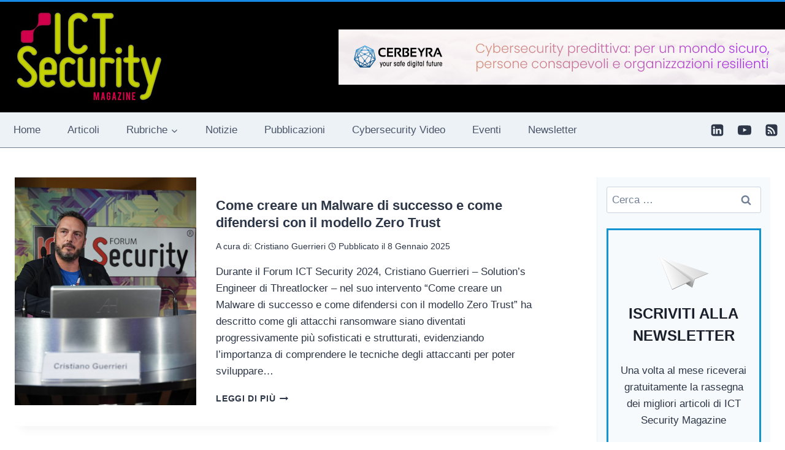

--- FILE ---
content_type: text/html; charset=UTF-8
request_url: https://www.ictsecuritymagazine.com/tag/zero-trust/
body_size: 28086
content:
<!doctype html> 
<html lang="it-IT" prefix="og: https://ogp.me/ns#" class="no-js" itemtype="https://schema.org/Blog" itemscope> 
<head>
<meta charset="UTF-8">
<link rel="preload" href="https://www.ictsecuritymagazine.com/wp-content/cache/fvm/min/1768208800-cssab6a00c92989fe5d204c96a1cd21fa629beb03a418c6a63002d9cf650969c.css" as="style" media="all" /> 
<link rel="preload" href="https://www.ictsecuritymagazine.com/wp-content/cache/fvm/min/1768208800-cssf86d5aed0126db8e5ec340b6ec17a05087e705266e752b9d6c65138f36eb7.css" as="style" media="all" /> 
<link rel="preload" href="https://www.ictsecuritymagazine.com/wp-content/cache/fvm/min/1768208800-cssdbfdc96397124f18a3132e2e47743effb93c261437a384982b806ee19088e.css" as="style" media="all" /> 
<link rel="preload" href="https://www.ictsecuritymagazine.com/wp-content/cache/fvm/min/1768208800-cssf46354df56fd3a7d464172560c2336bcd6c68f366b61044048bf501502fdf.css" as="style" media="all" /> 
<link rel="preload" href="https://www.ictsecuritymagazine.com/wp-content/cache/fvm/min/1768208800-css67d30c2b12ffbc41e7198d03ad6a485da1f753d74771eb7b9b68ba725677f.css" as="style" media="all" /> 
<link rel="preload" href="https://www.ictsecuritymagazine.com/wp-content/cache/fvm/min/1768208800-cssd921e5e8ab0504341fc1d72f655d7d9ad38d21ab27a2e2a48000e6b462b54.css" as="style" media="all" /> 
<link rel="preload" href="https://www.ictsecuritymagazine.com/wp-content/cache/fvm/min/1768208800-css3c668d317d0a9cbbc609afed825263fecd0dfd64a9182fc79f7f7ed267b62.css" as="style" media="all" /> 
<link rel="preload" href="https://www.ictsecuritymagazine.com/wp-content/cache/fvm/min/1768208800-cssb6fd7970a22cc815b2bf71b8678532c35e6a1564dec5f0ea505a85b86a49b.css" as="style" media="all" /> 
<link rel="preload" href="https://www.ictsecuritymagazine.com/wp-content/cache/fvm/min/1768208800-css66126d152b2e7307e3a7ecd22626cf9d6037d07c772e0395220160ec6ff1f.css" as="style" media="all" /> 
<link rel="preload" href="https://www.ictsecuritymagazine.com/wp-content/cache/fvm/min/1768208800-cssf3f4ea8c2efbc54a9ccf432e0496a3415a3ac96da674573a03f538d1ea154.css" as="style" media="all" /> 
<link rel="preload" href="https://www.ictsecuritymagazine.com/wp-content/cache/fvm/min/1768208800-cssd212c296eec0d42c56465a31ff0e821ff71f787dd33afd18b57088dc81036.css" as="style" media="all" /> 
<link rel="preload" href="https://www.ictsecuritymagazine.com/wp-content/cache/fvm/min/1768208800-cssd1f238c1e5077f50c8f03c1457d04823ff2e15923c59827c295344c3ac870.css" as="style" media="all" /> 
<link rel="preload" href="https://www.ictsecuritymagazine.com/wp-content/cache/fvm/min/1768208800-css0f213f7734148c4ffd97106a4513ea3a711c9fdb65820f7d8d442231b8e6d.css" as="style" media="all" /> 
<link rel="preload" href="https://www.ictsecuritymagazine.com/wp-content/cache/fvm/min/1768208800-css518f6beaff61c09d0cdf26fd7f4759f4df95869138a7b77612f20ffbe3571.css" as="style" media="all" /> 
<link rel="preload" href="https://www.ictsecuritymagazine.com/wp-content/cache/fvm/min/1768208800-cssa9419f9c8f7ee6c9c7553120cd4afe1e887c0170f3276c439f2216cba1638.css" as="style" media="all" /> 
<link rel="preload" href="https://www.ictsecuritymagazine.com/wp-content/cache/fvm/min/1768208800-css6dad1e8012e91a0fb2468306a07108f701452ef2aabe3068242627bf7cfeb.css" as="style" media="all" /> 
<link rel="preload" href="https://www.ictsecuritymagazine.com/wp-content/cache/fvm/min/1768208800-cssc8996589e3b85460faf109b47c98c3b70fc204b128ebf645099214b56f3cc.css" as="style" media="all" />
<script data-cfasync="false">if(navigator.userAgent.match(/MSIE|Internet Explorer/i)||navigator.userAgent.match(/Trident\/7\..*?rv:11/i)){var href=document.location.href;if(!href.match(/[?&]iebrowser/)){if(href.indexOf("?")==-1){if(href.indexOf("#")==-1){document.location.href=href+"?iebrowser=1"}else{document.location.href=href.replace("#","?iebrowser=1#")}}else{if(href.indexOf("#")==-1){document.location.href=href+"&iebrowser=1"}else{document.location.href=href.replace("#","&iebrowser=1#")}}}}</script>
<script data-cfasync="false">class FVMLoader{constructor(e){this.triggerEvents=e,this.eventOptions={passive:!0},this.userEventListener=this.triggerListener.bind(this),this.delayedScripts={normal:[],async:[],defer:[]},this.allJQueries=[]}_addUserInteractionListener(e){this.triggerEvents.forEach(t=>window.addEventListener(t,e.userEventListener,e.eventOptions))}_removeUserInteractionListener(e){this.triggerEvents.forEach(t=>window.removeEventListener(t,e.userEventListener,e.eventOptions))}triggerListener(){this._removeUserInteractionListener(this),"loading"===document.readyState?document.addEventListener("DOMContentLoaded",this._loadEverythingNow.bind(this)):this._loadEverythingNow()}async _loadEverythingNow(){this._runAllDelayedCSS(),this._delayEventListeners(),this._delayJQueryReady(this),this._handleDocumentWrite(),this._registerAllDelayedScripts(),await this._loadScriptsFromList(this.delayedScripts.normal),await this._loadScriptsFromList(this.delayedScripts.defer),await this._loadScriptsFromList(this.delayedScripts.async),await this._triggerDOMContentLoaded(),await this._triggerWindowLoad(),window.dispatchEvent(new Event("wpr-allScriptsLoaded"))}_registerAllDelayedScripts(){document.querySelectorAll("script[type=fvmdelay]").forEach(e=>{e.hasAttribute("src")?e.hasAttribute("async")&&!1!==e.async?this.delayedScripts.async.push(e):e.hasAttribute("defer")&&!1!==e.defer||"module"===e.getAttribute("data-type")?this.delayedScripts.defer.push(e):this.delayedScripts.normal.push(e):this.delayedScripts.normal.push(e)})}_runAllDelayedCSS(){document.querySelectorAll("link[rel=fvmdelay]").forEach(e=>{e.setAttribute("rel","stylesheet")})}async _transformScript(e){return await this._requestAnimFrame(),new Promise(t=>{const n=document.createElement("script");let r;[...e.attributes].forEach(e=>{let t=e.nodeName;"type"!==t&&("data-type"===t&&(t="type",r=e.nodeValue),n.setAttribute(t,e.nodeValue))}),e.hasAttribute("src")?(n.addEventListener("load",t),n.addEventListener("error",t)):(n.text=e.text,t()),e.parentNode.replaceChild(n,e)})}async _loadScriptsFromList(e){const t=e.shift();return t?(await this._transformScript(t),this._loadScriptsFromList(e)):Promise.resolve()}_delayEventListeners(){let e={};function t(t,n){!function(t){function n(n){return e[t].eventsToRewrite.indexOf(n)>=0?"wpr-"+n:n}e[t]||(e[t]={originalFunctions:{add:t.addEventListener,remove:t.removeEventListener},eventsToRewrite:[]},t.addEventListener=function(){arguments[0]=n(arguments[0]),e[t].originalFunctions.add.apply(t,arguments)},t.removeEventListener=function(){arguments[0]=n(arguments[0]),e[t].originalFunctions.remove.apply(t,arguments)})}(t),e[t].eventsToRewrite.push(n)}function n(e,t){let n=e[t];Object.defineProperty(e,t,{get:()=>n||function(){},set(r){e["wpr"+t]=n=r}})}t(document,"DOMContentLoaded"),t(window,"DOMContentLoaded"),t(window,"load"),t(window,"pageshow"),t(document,"readystatechange"),n(document,"onreadystatechange"),n(window,"onload"),n(window,"onpageshow")}_delayJQueryReady(e){let t=window.jQuery;Object.defineProperty(window,"jQuery",{get:()=>t,set(n){if(n&&n.fn&&!e.allJQueries.includes(n)){n.fn.ready=n.fn.init.prototype.ready=function(t){e.domReadyFired?t.bind(document)(n):document.addEventListener("DOMContentLoaded2",()=>t.bind(document)(n))};const t=n.fn.on;n.fn.on=n.fn.init.prototype.on=function(){if(this[0]===window){function e(e){return e.split(" ").map(e=>"load"===e||0===e.indexOf("load.")?"wpr-jquery-load":e).join(" ")}"string"==typeof arguments[0]||arguments[0]instanceof String?arguments[0]=e(arguments[0]):"object"==typeof arguments[0]&&Object.keys(arguments[0]).forEach(t=>{delete Object.assign(arguments[0],{[e(t)]:arguments[0][t]})[t]})}return t.apply(this,arguments),this},e.allJQueries.push(n)}t=n}})}async _triggerDOMContentLoaded(){this.domReadyFired=!0,await this._requestAnimFrame(),document.dispatchEvent(new Event("DOMContentLoaded2")),await this._requestAnimFrame(),window.dispatchEvent(new Event("DOMContentLoaded2")),await this._requestAnimFrame(),document.dispatchEvent(new Event("wpr-readystatechange")),await this._requestAnimFrame(),document.wpronreadystatechange&&document.wpronreadystatechange()}async _triggerWindowLoad(){await this._requestAnimFrame(),window.dispatchEvent(new Event("wpr-load")),await this._requestAnimFrame(),window.wpronload&&window.wpronload(),await this._requestAnimFrame(),this.allJQueries.forEach(e=>e(window).trigger("wpr-jquery-load")),window.dispatchEvent(new Event("wpr-pageshow")),await this._requestAnimFrame(),window.wpronpageshow&&window.wpronpageshow()}_handleDocumentWrite(){const e=new Map;document.write=document.writeln=function(t){const n=document.currentScript,r=document.createRange(),i=n.parentElement;let a=e.get(n);void 0===a&&(a=n.nextSibling,e.set(n,a));const s=document.createDocumentFragment();r.setStart(s,0),s.appendChild(r.createContextualFragment(t)),i.insertBefore(s,a)}}async _requestAnimFrame(){return new Promise(e=>requestAnimationFrame(e))}static run(){const e=new FVMLoader(["keydown","mousemove","touchmove","touchstart","touchend","wheel"]);e._addUserInteractionListener(e)}}FVMLoader.run();</script>
<meta name="viewport" content="width=device-width, initial-scale=1, minimum-scale=1"><title>Zero-Trust - ICT Security Magazine</title>
<meta name="robots" content="follow, noindex"/>
<meta property="og:locale" content="it_IT" />
<meta property="og:type" content="article" />
<meta property="og:title" content="Zero-Trust - ICT Security Magazine" />
<meta property="og:url" content="https://www.ictsecuritymagazine.com/tag/zero-trust/" />
<meta property="og:site_name" content="ICT Security Magazine" />
<meta name="twitter:card" content="summary_large_image" />
<meta name="twitter:title" content="Zero-Trust - ICT Security Magazine" />
<meta name="twitter:label1" content="Articoli" />
<meta name="twitter:data1" content="12" />
<script type="application/ld+json" class="rank-math-schema">{"@context":"https://schema.org","@graph":[{"@type":"Organization","@id":"https://www.ictsecuritymagazine.com/#organization","name":"ICT Security Magazine","url":"https://www.ictsecuritymagazine.com","logo":{"@type":"ImageObject","@id":"https://www.ictsecuritymagazine.com/#logo","url":"https://www.ictsecuritymagazine.com/wp-content/uploads/2016/01/logo-ict-security.jpg","contentUrl":"https://www.ictsecuritymagazine.com/wp-content/uploads/2016/01/logo-ict-security.jpg","caption":"ICT Security Magazine","inLanguage":"it-IT","width":"250","height":"160"}},{"@type":"WebSite","@id":"https://www.ictsecuritymagazine.com/#website","url":"https://www.ictsecuritymagazine.com","name":"ICT Security Magazine","publisher":{"@id":"https://www.ictsecuritymagazine.com/#organization"},"inLanguage":"it-IT"},{"@type":"CollectionPage","@id":"https://www.ictsecuritymagazine.com/tag/zero-trust/#webpage","url":"https://www.ictsecuritymagazine.com/tag/zero-trust/","name":"Zero-Trust - ICT Security Magazine","isPartOf":{"@id":"https://www.ictsecuritymagazine.com/#website"},"inLanguage":"it-IT"}]}</script>
<link rel="alternate" type="application/rss+xml" title="ICT Security Magazine &raquo; Feed" href="https://www.ictsecuritymagazine.com/feed/" />
<link rel="alternate" type="application/rss+xml" title="ICT Security Magazine &raquo; Feed dei commenti" href="https://www.ictsecuritymagazine.com/comments/feed/" />
<link rel="alternate" type="application/rss+xml" title="ICT Security Magazine &raquo; Zero-Trust Feed del tag" href="https://www.ictsecuritymagazine.com/tag/zero-trust/feed/" /> 
<script>document.documentElement.classList.remove( 'no-js' );</script>
<style id='wp-img-auto-sizes-contain-inline-css' media="all">img:is([sizes=auto i],[sizes^="auto," i]){contain-intrinsic-size:3000px 1500px}</style> 
<link rel='stylesheet' id='plugin_name-admin-ui-css-css' href='https://www.ictsecuritymagazine.com/wp-content/cache/fvm/min/1768208800-cssab6a00c92989fe5d204c96a1cd21fa629beb03a418c6a63002d9cf650969c.css' media='all' /> 
<link rel='stylesheet' id='tooltipster-css-css' href='https://www.ictsecuritymagazine.com/wp-content/cache/fvm/min/1768208800-cssf86d5aed0126db8e5ec340b6ec17a05087e705266e752b9d6c65138f36eb7.css' media='all' /> 
<link rel='stylesheet' id='tooltipster-css-theme-css' href='https://www.ictsecuritymagazine.com/wp-content/cache/fvm/min/1768208800-cssdbfdc96397124f18a3132e2e47743effb93c261437a384982b806ee19088e.css' media='all' /> 
<link rel='stylesheet' id='material-design-css-css' href='https://www.ictsecuritymagazine.com/wp-content/cache/fvm/min/1768208800-cssf46354df56fd3a7d464172560c2336bcd6c68f366b61044048bf501502fdf.css' media='all' /> 
<link rel='stylesheet' id='jquery-intl-phone-input-css-css' href='https://www.ictsecuritymagazine.com/wp-content/cache/fvm/min/1768208800-css67d30c2b12ffbc41e7198d03ad6a485da1f753d74771eb7b9b68ba725677f.css' media='all' /> 
<link rel='stylesheet' id='snp_styles_reset-css' href='https://www.ictsecuritymagazine.com/wp-content/cache/fvm/min/1768208800-cssd921e5e8ab0504341fc1d72f655d7d9ad38d21ab27a2e2a48000e6b462b54.css' media='all' /> 
<link rel='stylesheet' id='fancybox2-css' href='https://www.ictsecuritymagazine.com/wp-content/cache/fvm/min/1768208800-css3c668d317d0a9cbbc609afed825263fecd0dfd64a9182fc79f7f7ed267b62.css' media='all' /> 
<link rel='stylesheet' id='snp_styles_theme8-css' href='https://www.ictsecuritymagazine.com/wp-content/cache/fvm/min/1768208800-cssb6fd7970a22cc815b2bf71b8678532c35e6a1564dec5f0ea505a85b86a49b.css' media='all' /> 
<style id='wp-block-library-inline-css' media="all">:root{--wp-block-synced-color:#7a00df;--wp-block-synced-color--rgb:122,0,223;--wp-bound-block-color:var(--wp-block-synced-color);--wp-editor-canvas-background:#ddd;--wp-admin-theme-color:#007cba;--wp-admin-theme-color--rgb:0,124,186;--wp-admin-theme-color-darker-10:#006ba1;--wp-admin-theme-color-darker-10--rgb:0,107,160.5;--wp-admin-theme-color-darker-20:#005a87;--wp-admin-theme-color-darker-20--rgb:0,90,135;--wp-admin-border-width-focus:2px}@media (min-resolution:192dpi){:root{--wp-admin-border-width-focus:1.5px}}.wp-element-button{cursor:pointer}:root .has-very-light-gray-background-color{background-color:#eee}:root .has-very-dark-gray-background-color{background-color:#313131}:root .has-very-light-gray-color{color:#eee}:root .has-very-dark-gray-color{color:#313131}:root .has-vivid-green-cyan-to-vivid-cyan-blue-gradient-background{background:linear-gradient(135deg,#00d084,#0693e3)}:root .has-purple-crush-gradient-background{background:linear-gradient(135deg,#34e2e4,#4721fb 50%,#ab1dfe)}:root .has-hazy-dawn-gradient-background{background:linear-gradient(135deg,#faaca8,#dad0ec)}:root .has-subdued-olive-gradient-background{background:linear-gradient(135deg,#fafae1,#67a671)}:root .has-atomic-cream-gradient-background{background:linear-gradient(135deg,#fdd79a,#004a59)}:root .has-nightshade-gradient-background{background:linear-gradient(135deg,#330968,#31cdcf)}:root .has-midnight-gradient-background{background:linear-gradient(135deg,#020381,#2874fc)}:root{--wp--preset--font-size--normal:16px;--wp--preset--font-size--huge:42px}.has-regular-font-size{font-size:1em}.has-larger-font-size{font-size:2.625em}.has-normal-font-size{font-size:var(--wp--preset--font-size--normal)}.has-huge-font-size{font-size:var(--wp--preset--font-size--huge)}.has-text-align-center{text-align:center}.has-text-align-left{text-align:left}.has-text-align-right{text-align:right}.has-fit-text{white-space:nowrap!important}#end-resizable-editor-section{display:none}.aligncenter{clear:both}.items-justified-left{justify-content:flex-start}.items-justified-center{justify-content:center}.items-justified-right{justify-content:flex-end}.items-justified-space-between{justify-content:space-between}.screen-reader-text{border:0;clip-path:inset(50%);height:1px;margin:-1px;overflow:hidden;padding:0;position:absolute;width:1px;word-wrap:normal!important}.screen-reader-text:focus{background-color:#ddd;clip-path:none;color:#444;display:block;font-size:1em;height:auto;left:5px;line-height:normal;padding:15px 23px 14px;text-decoration:none;top:5px;width:auto;z-index:100000}html :where(.has-border-color){border-style:solid}html :where([style*=border-top-color]){border-top-style:solid}html :where([style*=border-right-color]){border-right-style:solid}html :where([style*=border-bottom-color]){border-bottom-style:solid}html :where([style*=border-left-color]){border-left-style:solid}html :where([style*=border-width]){border-style:solid}html :where([style*=border-top-width]){border-top-style:solid}html :where([style*=border-right-width]){border-right-style:solid}html :where([style*=border-bottom-width]){border-bottom-style:solid}html :where([style*=border-left-width]){border-left-style:solid}html :where(img[class*=wp-image-]){height:auto;max-width:100%}:where(figure){margin:0 0 1em}html :where(.is-position-sticky){--wp-admin--admin-bar--position-offset:var(--wp-admin--admin-bar--height,0px)}@media screen and (max-width:600px){html :where(.is-position-sticky){--wp-admin--admin-bar--position-offset:0px}}</style>
<style id='wp-block-heading-inline-css' media="all">h1:where(.wp-block-heading).has-background,h2:where(.wp-block-heading).has-background,h3:where(.wp-block-heading).has-background,h4:where(.wp-block-heading).has-background,h5:where(.wp-block-heading).has-background,h6:where(.wp-block-heading).has-background{padding:1.25em 2.375em}h1.has-text-align-left[style*=writing-mode]:where([style*=vertical-lr]),h1.has-text-align-right[style*=writing-mode]:where([style*=vertical-rl]),h2.has-text-align-left[style*=writing-mode]:where([style*=vertical-lr]),h2.has-text-align-right[style*=writing-mode]:where([style*=vertical-rl]),h3.has-text-align-left[style*=writing-mode]:where([style*=vertical-lr]),h3.has-text-align-right[style*=writing-mode]:where([style*=vertical-rl]),h4.has-text-align-left[style*=writing-mode]:where([style*=vertical-lr]),h4.has-text-align-right[style*=writing-mode]:where([style*=vertical-rl]),h5.has-text-align-left[style*=writing-mode]:where([style*=vertical-lr]),h5.has-text-align-right[style*=writing-mode]:where([style*=vertical-rl]),h6.has-text-align-left[style*=writing-mode]:where([style*=vertical-lr]),h6.has-text-align-right[style*=writing-mode]:where([style*=vertical-rl]){rotate:180deg}</style> 
<style id='wp-block-paragraph-inline-css' media="all">.is-small-text{font-size:.875em}.is-regular-text{font-size:1em}.is-large-text{font-size:2.25em}.is-larger-text{font-size:3em}.has-drop-cap:not(:focus):first-letter{float:left;font-size:8.4em;font-style:normal;font-weight:100;line-height:.68;margin:.05em .1em 0 0;text-transform:uppercase}body.rtl .has-drop-cap:not(:focus):first-letter{float:none;margin-left:.1em}p.has-drop-cap.has-background{overflow:hidden}:root :where(p.has-background){padding:1.25em 2.375em}:where(p.has-text-color:not(.has-link-color)) a{color:inherit}p.has-text-align-left[style*="writing-mode:vertical-lr"],p.has-text-align-right[style*="writing-mode:vertical-rl"]{rotate:180deg}</style> 
<style id='global-styles-inline-css' media="all">:root{--wp--preset--aspect-ratio--square:1;--wp--preset--aspect-ratio--4-3:4/3;--wp--preset--aspect-ratio--3-4:3/4;--wp--preset--aspect-ratio--3-2:3/2;--wp--preset--aspect-ratio--2-3:2/3;--wp--preset--aspect-ratio--16-9:16/9;--wp--preset--aspect-ratio--9-16:9/16;--wp--preset--color--black:#000000;--wp--preset--color--cyan-bluish-gray:#abb8c3;--wp--preset--color--white:#ffffff;--wp--preset--color--pale-pink:#f78da7;--wp--preset--color--vivid-red:#cf2e2e;--wp--preset--color--luminous-vivid-orange:#ff6900;--wp--preset--color--luminous-vivid-amber:#fcb900;--wp--preset--color--light-green-cyan:#7bdcb5;--wp--preset--color--vivid-green-cyan:#00d084;--wp--preset--color--pale-cyan-blue:#8ed1fc;--wp--preset--color--vivid-cyan-blue:#0693e3;--wp--preset--color--vivid-purple:#9b51e0;--wp--preset--color--theme-palette-1:var(--global-palette1);--wp--preset--color--theme-palette-2:var(--global-palette2);--wp--preset--color--theme-palette-3:var(--global-palette3);--wp--preset--color--theme-palette-4:var(--global-palette4);--wp--preset--color--theme-palette-5:var(--global-palette5);--wp--preset--color--theme-palette-6:var(--global-palette6);--wp--preset--color--theme-palette-7:var(--global-palette7);--wp--preset--color--theme-palette-8:var(--global-palette8);--wp--preset--color--theme-palette-9:var(--global-palette9);--wp--preset--color--theme-palette-10:var(--global-palette10);--wp--preset--color--theme-palette-11:var(--global-palette11);--wp--preset--color--theme-palette-12:var(--global-palette12);--wp--preset--color--theme-palette-13:var(--global-palette13);--wp--preset--color--theme-palette-14:var(--global-palette14);--wp--preset--color--theme-palette-15:var(--global-palette15);--wp--preset--gradient--vivid-cyan-blue-to-vivid-purple:linear-gradient(135deg,rgb(6,147,227) 0%,rgb(155,81,224) 100%);--wp--preset--gradient--light-green-cyan-to-vivid-green-cyan:linear-gradient(135deg,rgb(122,220,180) 0%,rgb(0,208,130) 100%);--wp--preset--gradient--luminous-vivid-amber-to-luminous-vivid-orange:linear-gradient(135deg,rgb(252,185,0) 0%,rgb(255,105,0) 100%);--wp--preset--gradient--luminous-vivid-orange-to-vivid-red:linear-gradient(135deg,rgb(255,105,0) 0%,rgb(207,46,46) 100%);--wp--preset--gradient--very-light-gray-to-cyan-bluish-gray:linear-gradient(135deg,rgb(238,238,238) 0%,rgb(169,184,195) 100%);--wp--preset--gradient--cool-to-warm-spectrum:linear-gradient(135deg,rgb(74,234,220) 0%,rgb(151,120,209) 20%,rgb(207,42,186) 40%,rgb(238,44,130) 60%,rgb(251,105,98) 80%,rgb(254,248,76) 100%);--wp--preset--gradient--blush-light-purple:linear-gradient(135deg,rgb(255,206,236) 0%,rgb(152,150,240) 100%);--wp--preset--gradient--blush-bordeaux:linear-gradient(135deg,rgb(254,205,165) 0%,rgb(254,45,45) 50%,rgb(107,0,62) 100%);--wp--preset--gradient--luminous-dusk:linear-gradient(135deg,rgb(255,203,112) 0%,rgb(199,81,192) 50%,rgb(65,88,208) 100%);--wp--preset--gradient--pale-ocean:linear-gradient(135deg,rgb(255,245,203) 0%,rgb(182,227,212) 50%,rgb(51,167,181) 100%);--wp--preset--gradient--electric-grass:linear-gradient(135deg,rgb(202,248,128) 0%,rgb(113,206,126) 100%);--wp--preset--gradient--midnight:linear-gradient(135deg,rgb(2,3,129) 0%,rgb(40,116,252) 100%);--wp--preset--font-size--small:var(--global-font-size-small);--wp--preset--font-size--medium:var(--global-font-size-medium);--wp--preset--font-size--large:var(--global-font-size-large);--wp--preset--font-size--x-large:42px;--wp--preset--font-size--larger:var(--global-font-size-larger);--wp--preset--font-size--xxlarge:var(--global-font-size-xxlarge);--wp--preset--spacing--20:0.44rem;--wp--preset--spacing--30:0.67rem;--wp--preset--spacing--40:1rem;--wp--preset--spacing--50:1.5rem;--wp--preset--spacing--60:2.25rem;--wp--preset--spacing--70:3.38rem;--wp--preset--spacing--80:5.06rem;--wp--preset--shadow--natural:6px 6px 9px rgba(0, 0, 0, 0.2);--wp--preset--shadow--deep:12px 12px 50px rgba(0, 0, 0, 0.4);--wp--preset--shadow--sharp:6px 6px 0px rgba(0, 0, 0, 0.2);--wp--preset--shadow--outlined:6px 6px 0px -3px rgb(255, 255, 255), 6px 6px rgb(0, 0, 0);--wp--preset--shadow--crisp:6px 6px 0px rgb(0, 0, 0)}:where(.is-layout-flex){gap:.5em}:where(.is-layout-grid){gap:.5em}body .is-layout-flex{display:flex}.is-layout-flex{flex-wrap:wrap;align-items:center}.is-layout-flex>:is(*,div){margin:0}body .is-layout-grid{display:grid}.is-layout-grid>:is(*,div){margin:0}:where(.wp-block-columns.is-layout-flex){gap:2em}:where(.wp-block-columns.is-layout-grid){gap:2em}:where(.wp-block-post-template.is-layout-flex){gap:1.25em}:where(.wp-block-post-template.is-layout-grid){gap:1.25em}.has-black-color{color:var(--wp--preset--color--black)!important}.has-cyan-bluish-gray-color{color:var(--wp--preset--color--cyan-bluish-gray)!important}.has-white-color{color:var(--wp--preset--color--white)!important}.has-pale-pink-color{color:var(--wp--preset--color--pale-pink)!important}.has-vivid-red-color{color:var(--wp--preset--color--vivid-red)!important}.has-luminous-vivid-orange-color{color:var(--wp--preset--color--luminous-vivid-orange)!important}.has-luminous-vivid-amber-color{color:var(--wp--preset--color--luminous-vivid-amber)!important}.has-light-green-cyan-color{color:var(--wp--preset--color--light-green-cyan)!important}.has-vivid-green-cyan-color{color:var(--wp--preset--color--vivid-green-cyan)!important}.has-pale-cyan-blue-color{color:var(--wp--preset--color--pale-cyan-blue)!important}.has-vivid-cyan-blue-color{color:var(--wp--preset--color--vivid-cyan-blue)!important}.has-vivid-purple-color{color:var(--wp--preset--color--vivid-purple)!important}.has-black-background-color{background-color:var(--wp--preset--color--black)!important}.has-cyan-bluish-gray-background-color{background-color:var(--wp--preset--color--cyan-bluish-gray)!important}.has-white-background-color{background-color:var(--wp--preset--color--white)!important}.has-pale-pink-background-color{background-color:var(--wp--preset--color--pale-pink)!important}.has-vivid-red-background-color{background-color:var(--wp--preset--color--vivid-red)!important}.has-luminous-vivid-orange-background-color{background-color:var(--wp--preset--color--luminous-vivid-orange)!important}.has-luminous-vivid-amber-background-color{background-color:var(--wp--preset--color--luminous-vivid-amber)!important}.has-light-green-cyan-background-color{background-color:var(--wp--preset--color--light-green-cyan)!important}.has-vivid-green-cyan-background-color{background-color:var(--wp--preset--color--vivid-green-cyan)!important}.has-pale-cyan-blue-background-color{background-color:var(--wp--preset--color--pale-cyan-blue)!important}.has-vivid-cyan-blue-background-color{background-color:var(--wp--preset--color--vivid-cyan-blue)!important}.has-vivid-purple-background-color{background-color:var(--wp--preset--color--vivid-purple)!important}.has-black-border-color{border-color:var(--wp--preset--color--black)!important}.has-cyan-bluish-gray-border-color{border-color:var(--wp--preset--color--cyan-bluish-gray)!important}.has-white-border-color{border-color:var(--wp--preset--color--white)!important}.has-pale-pink-border-color{border-color:var(--wp--preset--color--pale-pink)!important}.has-vivid-red-border-color{border-color:var(--wp--preset--color--vivid-red)!important}.has-luminous-vivid-orange-border-color{border-color:var(--wp--preset--color--luminous-vivid-orange)!important}.has-luminous-vivid-amber-border-color{border-color:var(--wp--preset--color--luminous-vivid-amber)!important}.has-light-green-cyan-border-color{border-color:var(--wp--preset--color--light-green-cyan)!important}.has-vivid-green-cyan-border-color{border-color:var(--wp--preset--color--vivid-green-cyan)!important}.has-pale-cyan-blue-border-color{border-color:var(--wp--preset--color--pale-cyan-blue)!important}.has-vivid-cyan-blue-border-color{border-color:var(--wp--preset--color--vivid-cyan-blue)!important}.has-vivid-purple-border-color{border-color:var(--wp--preset--color--vivid-purple)!important}.has-vivid-cyan-blue-to-vivid-purple-gradient-background{background:var(--wp--preset--gradient--vivid-cyan-blue-to-vivid-purple)!important}.has-light-green-cyan-to-vivid-green-cyan-gradient-background{background:var(--wp--preset--gradient--light-green-cyan-to-vivid-green-cyan)!important}.has-luminous-vivid-amber-to-luminous-vivid-orange-gradient-background{background:var(--wp--preset--gradient--luminous-vivid-amber-to-luminous-vivid-orange)!important}.has-luminous-vivid-orange-to-vivid-red-gradient-background{background:var(--wp--preset--gradient--luminous-vivid-orange-to-vivid-red)!important}.has-very-light-gray-to-cyan-bluish-gray-gradient-background{background:var(--wp--preset--gradient--very-light-gray-to-cyan-bluish-gray)!important}.has-cool-to-warm-spectrum-gradient-background{background:var(--wp--preset--gradient--cool-to-warm-spectrum)!important}.has-blush-light-purple-gradient-background{background:var(--wp--preset--gradient--blush-light-purple)!important}.has-blush-bordeaux-gradient-background{background:var(--wp--preset--gradient--blush-bordeaux)!important}.has-luminous-dusk-gradient-background{background:var(--wp--preset--gradient--luminous-dusk)!important}.has-pale-ocean-gradient-background{background:var(--wp--preset--gradient--pale-ocean)!important}.has-electric-grass-gradient-background{background:var(--wp--preset--gradient--electric-grass)!important}.has-midnight-gradient-background{background:var(--wp--preset--gradient--midnight)!important}.has-small-font-size{font-size:var(--wp--preset--font-size--small)!important}.has-medium-font-size{font-size:var(--wp--preset--font-size--medium)!important}.has-large-font-size{font-size:var(--wp--preset--font-size--large)!important}.has-x-large-font-size{font-size:var(--wp--preset--font-size--x-large)!important}</style> 
<style id='classic-theme-styles-inline-css' media="all">/*! This file is auto-generated */ .wp-block-button__link{color:#fff;background-color:#32373c;border-radius:9999px;box-shadow:none;text-decoration:none;padding:calc(.667em + 2px) calc(1.333em + 2px);font-size:1.125em}.wp-block-file__button{background:#32373c;color:#fff;text-decoration:none}</style> 
<link rel='stylesheet' id='kadence-global-css' href='https://www.ictsecuritymagazine.com/wp-content/cache/fvm/min/1768208800-css66126d152b2e7307e3a7ecd22626cf9d6037d07c772e0395220160ec6ff1f.css' media='all' /> 
<style id='kadence-global-inline-css' media="all">:root{--global-palette1:#2B6CB0;--global-palette2:#215387;--global-palette3:#1A202C;--global-palette4:#2D3748;--global-palette5:#4A5568;--global-palette6:#718096;--global-palette7:#EDF2F7;--global-palette8:#F7FAFC;--global-palette9:#ffffff;--global-palette10:oklch(from var(--global-palette1) calc(l + 0.10 * (1 - l)) calc(c * 1.00) calc(h + 180) / 100%);--global-palette11:#13612e;--global-palette12:#1159af;--global-palette13:#b82105;--global-palette14:#f7630c;--global-palette15:#f5a524;--global-palette9rgb:255, 255, 255;--global-palette-highlight:var(--global-palette1);--global-palette-highlight-alt:var(--global-palette2);--global-palette-highlight-alt2:var(--global-palette9);--global-palette-btn-bg:var(--global-palette1);--global-palette-btn-bg-hover:var(--global-palette2);--global-palette-btn:var(--global-palette9);--global-palette-btn-hover:var(--global-palette9);--global-palette-btn-sec-bg:var(--global-palette7);--global-palette-btn-sec-bg-hover:var(--global-palette2);--global-palette-btn-sec:var(--global-palette3);--global-palette-btn-sec-hover:var(--global-palette9);--global-body-font-family:-apple-system,BlinkMacSystemFont,"Segoe UI",Roboto,Oxygen-Sans,Ubuntu,Cantarell,"Helvetica Neue",sans-serif, "Apple Color Emoji", "Segoe UI Emoji", "Segoe UI Symbol";--global-heading-font-family:inherit;--global-primary-nav-font-family:inherit;--global-fallback-font:sans-serif;--global-display-fallback-font:sans-serif;--global-content-width:1290px;--global-content-wide-width:calc(1290px + 230px);--global-content-narrow-width:842px;--global-content-edge-padding:1.5rem;--global-content-boxed-padding:2rem;--global-calc-content-width:calc(1290px - var(--global-content-edge-padding) - var(--global-content-edge-padding) );--wp--style--global--content-size:var(--global-calc-content-width)}.wp-site-blocks{--global-vw:calc( 100vw - ( 0.5 * var(--scrollbar-offset)))}body{background:var(--global-palette9)}body,input,select,optgroup,textarea{font-weight:400;font-size:17px;line-height:1.6;font-family:var(--global-body-font-family);color:var(--global-palette4)}.content-bg,body.content-style-unboxed .site{background:var(--global-palette9)}h1,h2,h3,h4,h5,h6{font-family:var(--global-heading-font-family)}h1{font-weight:700;font-size:32px;line-height:1.5;color:var(--global-palette3)}h2{font-weight:700;font-size:28px;line-height:1.5;color:var(--global-palette3)}h3{font-weight:700;font-size:24px;line-height:1.5;color:var(--global-palette3)}h4{font-weight:700;font-size:22px;line-height:1.5;color:var(--global-palette4)}h5{font-weight:700;font-size:20px;line-height:1.5;color:var(--global-palette4)}h6{font-weight:700;font-size:18px;line-height:1.5;color:var(--global-palette5)}.entry-hero .kadence-breadcrumbs{max-width:1290px}.site-container,.site-header-row-layout-contained,.site-footer-row-layout-contained,.entry-hero-layout-contained,.comments-area,.alignfull>.wp-block-cover__inner-container,.alignwide>.wp-block-cover__inner-container{max-width:var(--global-content-width)}.content-width-narrow .content-container.site-container,.content-width-narrow .hero-container.site-container{max-width:var(--global-content-narrow-width)}@media all and (min-width:1520px){.wp-site-blocks .content-container .alignwide{margin-left:-115px;margin-right:-115px;width:unset;max-width:unset}}@media all and (min-width:1102px){.content-width-narrow .wp-site-blocks .content-container .alignwide{margin-left:-130px;margin-right:-130px;width:unset;max-width:unset}}.content-style-boxed .wp-site-blocks .entry-content .alignwide{margin-left:calc(-1 * var( --global-content-boxed-padding ));margin-right:calc(-1 * var( --global-content-boxed-padding ))}.content-area{margin-top:3rem;margin-bottom:3rem}@media all and (max-width:1024px){.content-area{margin-top:3rem;margin-bottom:3rem}}@media all and (max-width:767px){.content-area{margin-top:2rem;margin-bottom:2rem}}@media all and (max-width:1024px){:root{--global-content-boxed-padding:2rem}}@media all and (max-width:767px){:root{--global-content-boxed-padding:1.5rem}}.entry-content-wrap{padding:2rem}@media all and (max-width:1024px){.entry-content-wrap{padding:2rem}}@media all and (max-width:767px){.entry-content-wrap{padding:1.5rem}}.entry.single-entry{box-shadow:0 15px 15px -10px rgba(0,0,0,.05);border-radius:0 0 0 0}.entry.loop-entry{box-shadow:0 15px 15px -10px rgba(0,0,0,.05)}.loop-entry .entry-content-wrap{padding:2rem}@media all and (max-width:1024px){.loop-entry .entry-content-wrap{padding:2rem}}@media all and (max-width:767px){.loop-entry .entry-content-wrap{padding:1.5rem}}.has-sidebar:not(.has-left-sidebar) .content-container{grid-template-columns:1fr 23%}.has-sidebar.has-left-sidebar .content-container{grid-template-columns:23% 1fr}.primary-sidebar.widget-area .widget{margin-bottom:1.5em;color:var(--global-palette4)}.primary-sidebar.widget-area .widget-title{font-weight:700;font-size:20px;line-height:1.5;color:var(--global-palette3)}.primary-sidebar.widget-area{background:var(--global-palette8);padding:15px 15px 15px 15px}.has-sidebar.has-left-sidebar:not(.rtl) .primary-sidebar.widget-area,.rtl.has-sidebar:not(.has-left-sidebar) .primary-sidebar.widget-area{border-right:1px solid var(--global-palette7)}.has-sidebar:not(.has-left-sidebar):not(.rtl) .primary-sidebar.widget-area,.rtl.has-sidebar.has-left-sidebar .primary-sidebar.widget-area{border-left:1px solid var(--global-palette7)}button,.button,.wp-block-button__link,input[type="button"],input[type="reset"],input[type="submit"],.fl-button,.elementor-button-wrapper .elementor-button,.wc-block-components-checkout-place-order-button,.wc-block-cart__submit{box-shadow:0 0 0 -7px rgba(0,0,0,0)}button:hover,button:focus,button:active,.button:hover,.button:focus,.button:active,.wp-block-button__link:hover,.wp-block-button__link:focus,.wp-block-button__link:active,input[type="button"]:hover,input[type="button"]:focus,input[type="button"]:active,input[type="reset"]:hover,input[type="reset"]:focus,input[type="reset"]:active,input[type="submit"]:hover,input[type="submit"]:focus,input[type="submit"]:active,.elementor-button-wrapper .elementor-button:hover,.elementor-button-wrapper .elementor-button:focus,.elementor-button-wrapper .elementor-button:active,.wc-block-cart__submit:hover{box-shadow:0 15px 25px -7px rgba(0,0,0,.1)}.kb-button.kb-btn-global-outline.kb-btn-global-inherit{padding-top:calc(px - 2px);padding-right:calc(px - 2px);padding-bottom:calc(px - 2px);padding-left:calc(px - 2px)}@media all and (min-width:1025px){.transparent-header .entry-hero .entry-hero-container-inner{padding-top:calc(0px + 0px)}}@media all and (max-width:1024px){.mobile-transparent-header .entry-hero .entry-hero-container-inner{padding-top:0}}@media all and (max-width:767px){.mobile-transparent-header .entry-hero .entry-hero-container-inner{padding-top:0}}#kt-scroll-up-reader,#kt-scroll-up{border-radius:0 0 0 0;bottom:30px;font-size:1.3em;padding:.4em .4em .4em .4em}#kt-scroll-up-reader.scroll-up-side-right,#kt-scroll-up.scroll-up-side-right{right:30px}#kt-scroll-up-reader.scroll-up-side-left,#kt-scroll-up.scroll-up-side-left{left:30px}.loop-entry.type-post h2.entry-title{font-style:normal;font-size:22px;line-height:1.3;color:var(--global-palette4)}body.social-brand-colors .social-show-brand-hover .social-link-linkedin:not(.ignore-brand):not(.skip):not(.ignore):hover,body.social-brand-colors .social-show-brand-until .social-link-linkedin:not(:hover):not(.skip):not(.ignore),body.social-brand-colors .social-show-brand-always .social-link-linkedin:not(.ignore-brand):not(.skip):not(.ignore){background:#4875B4}body.social-brand-colors .social-show-brand-hover.social-style-outline .social-link-linkedin:not(.ignore-brand):not(.skip):not(.ignore):hover,body.social-brand-colors .social-show-brand-until.social-style-outline .social-link-linkedin:not(:hover):not(.skip):not(.ignore),body.social-brand-colors .social-show-brand-always.social-style-outline .social-link-linkedin:not(.ignore-brand):not(.skip):not(.ignore){color:#4875B4}body.social-brand-colors .social-show-brand-hover .social-link-youtube:not(.ignore-brand):not(.skip):not(.ignore):hover,body.social-brand-colors .social-show-brand-until .social-link-youtube:not(:hover):not(.skip):not(.ignore),body.social-brand-colors .social-show-brand-always .social-link-youtube:not(.ignore-brand):not(.skip):not(.ignore){background:#F33}body.social-brand-colors .social-show-brand-hover.social-style-outline .social-link-youtube:not(.ignore-brand):not(.skip):not(.ignore):hover,body.social-brand-colors .social-show-brand-until.social-style-outline .social-link-youtube:not(:hover):not(.skip):not(.ignore),body.social-brand-colors .social-show-brand-always.social-style-outline .social-link-youtube:not(.ignore-brand):not(.skip):not(.ignore){color:#F33}body.social-brand-colors .social-show-brand-hover .social-link-rss:not(.ignore-brand):not(.skip):not(.ignore):hover,body.social-brand-colors .social-show-brand-until .social-link-rss:not(:hover):not(.skip):not(.ignore),body.social-brand-colors .social-show-brand-always .social-link-rss:not(.ignore-brand):not(.skip):not(.ignore){background:#FF6200}body.social-brand-colors .social-show-brand-hover.social-style-outline .social-link-rss:not(.ignore-brand):not(.skip):not(.ignore):hover,body.social-brand-colors .social-show-brand-until.social-style-outline .social-link-rss:not(:hover):not(.skip):not(.ignore),body.social-brand-colors .social-show-brand-always.social-style-outline .social-link-rss:not(.ignore-brand):not(.skip):not(.ignore){color:#FF6200}@media all and (max-width:1024px){.mobile-transparent-header #masthead{position:absolute;left:0;right:0;z-index:100}.kadence-scrollbar-fixer.mobile-transparent-header #masthead{right:var(--scrollbar-offset,0)}.mobile-transparent-header #masthead,.mobile-transparent-header .site-top-header-wrap .site-header-row-container-inner,.mobile-transparent-header .site-main-header-wrap .site-header-row-container-inner,.mobile-transparent-header .site-bottom-header-wrap .site-header-row-container-inner{background:transparent}.site-header-row-tablet-layout-fullwidth,.site-header-row-tablet-layout-standard{padding:0}}@media all and (min-width:1025px){.transparent-header #masthead{position:absolute;left:0;right:0;z-index:100}.transparent-header.kadence-scrollbar-fixer #masthead{right:var(--scrollbar-offset,0)}.transparent-header #masthead,.transparent-header .site-top-header-wrap .site-header-row-container-inner,.transparent-header .site-main-header-wrap .site-header-row-container-inner,.transparent-header .site-bottom-header-wrap .site-header-row-container-inner{background:transparent}}.site-branding a.brand img{max-width:300px}.site-branding a.brand img.svg-logo-image{width:300px}.site-branding{padding:0 0 0 20px}#masthead,#masthead .kadence-sticky-header.item-is-fixed:not(.item-at-start):not(.site-header-row-container):not(.site-main-header-wrap),#masthead .kadence-sticky-header.item-is-fixed:not(.item-at-start)>.site-header-row-container-inner{background:#fff}.site-main-header-wrap .site-header-row-container-inner{background:#000;border-top:3px solid #1589e4;border-bottom:1px none #718096}.site-main-header-inner-wrap{min-height:0}.site-main-header-wrap .site-header-row-container-inner>.site-container{padding:10px 0 10px 0}.site-bottom-header-wrap .site-header-row-container-inner{background:#edf2f7;border-bottom:1px solid var(--global-palette6)}.site-bottom-header-inner-wrap{min-height:0}.site-bottom-header-wrap .site-header-row-container-inner>.site-container{padding:5px 0 5px 0}.header-navigation[class*="header-navigation-style-underline"] .header-menu-container.primary-menu-container>ul>li>a:after{width:calc(100% - 2.6em)}.main-navigation .primary-menu-container>ul>li.menu-item>a{padding-left:calc(2.6em / 2);padding-right:calc(2.6em / 2);padding-top:.6em;padding-bottom:.6em;color:var(--global-palette5)}.main-navigation .primary-menu-container>ul>li.menu-item .dropdown-nav-special-toggle{right:calc(2.6em / 2)}.main-navigation .primary-menu-container>ul>li.menu-item>a:hover{color:var(--global-palette-highlight)}.main-navigation .primary-menu-container>ul>li.menu-item.current-menu-item>a{color:var(--global-palette3)}.header-navigation .header-menu-container ul ul.sub-menu,.header-navigation .header-menu-container ul ul.submenu{background:var(--global-palette4);box-shadow:0 2px 13px 0 rgba(0,0,0,.1)}.header-navigation .header-menu-container ul ul li.menu-item,.header-menu-container ul.menu>li.kadence-menu-mega-enabled>ul>li.menu-item>a{border-bottom:1px solid rgba(255,255,255,.1);border-radius:0 0 0 0}.header-navigation .header-menu-container ul ul li.menu-item>a{width:250px;padding-top:.6em;padding-bottom:.6em;color:var(--global-palette8);font-style:normal;font-size:16px;line-height:1.5}.header-navigation .header-menu-container ul ul li.menu-item>a:hover{color:var(--global-palette9);background:var(--global-palette6);border-radius:0 0 0 0}.header-navigation .header-menu-container ul ul li.menu-item.current-menu-item>a{color:var(--global-palette9);background:var(--global-palette6);border-radius:0 0 0 0}.mobile-toggle-open-container .menu-toggle-open,.mobile-toggle-open-container .menu-toggle-open:focus{color:var(--global-palette5);padding:.4em .6em .4em .6em;font-size:14px}.mobile-toggle-open-container .menu-toggle-open.menu-toggle-style-bordered{border:1px solid currentColor}.mobile-toggle-open-container .menu-toggle-open .menu-toggle-icon{font-size:20px}.mobile-toggle-open-container .menu-toggle-open:hover,.mobile-toggle-open-container .menu-toggle-open:focus-visible{color:var(--global-palette-highlight)}.mobile-navigation ul li{font-size:14px}.mobile-navigation ul li a{padding-top:1em;padding-bottom:1em}.mobile-navigation ul li>a,.mobile-navigation ul li.menu-item-has-children>.drawer-nav-drop-wrap{color:var(--global-palette8)}.mobile-navigation ul li.current-menu-item>a,.mobile-navigation ul li.current-menu-item.menu-item-has-children>.drawer-nav-drop-wrap{color:var(--global-palette-highlight)}.mobile-navigation ul li.menu-item-has-children .drawer-nav-drop-wrap,.mobile-navigation ul li:not(.menu-item-has-children) a{border-bottom:1px solid rgba(255,255,255,.1)}.mobile-navigation:not(.drawer-navigation-parent-toggle-true) ul li.menu-item-has-children .drawer-nav-drop-wrap button{border-left:1px solid rgba(255,255,255,.1)}#mobile-drawer .drawer-header .drawer-toggle{padding:.6em .15em .6em .15em;font-size:24px}.header-social-wrap .header-social-inner-wrap{font-size:1.3em;gap:.3em}.header-social-wrap .header-social-inner-wrap .social-button{border:2px none currentColor;border-radius:3px}#colophon{background:var(--global-palette3)}.site-middle-footer-wrap .site-footer-row-container-inner{font-style:normal;color:var(--global-palette8)}.site-middle-footer-inner-wrap{padding-top:30px;padding-bottom:30px;grid-column-gap:30px;grid-row-gap:30px}.site-middle-footer-inner-wrap .widget{margin-bottom:30px}.site-middle-footer-inner-wrap .widget-area .widget-title{font-style:normal;color:var(--global-palette8)}.site-middle-footer-inner-wrap .site-footer-section:not(:last-child):after{right:calc(-30px / 2)}.site-top-footer-wrap .site-footer-row-container-inner{background:#000}.site-top-footer-inner-wrap{padding-top:30px;padding-bottom:30px;grid-column-gap:30px;grid-row-gap:30px}.site-top-footer-inner-wrap .widget{margin-bottom:30px}.site-top-footer-inner-wrap .site-footer-section:not(:last-child):after{right:calc(-30px / 2)}.site-bottom-footer-wrap .site-footer-row-container-inner{font-style:normal;color:var(--global-palette6)}.site-bottom-footer-inner-wrap{padding-top:30px;padding-bottom:30px;grid-column-gap:30px}.site-bottom-footer-inner-wrap .widget{margin-bottom:30px}.site-bottom-footer-inner-wrap .site-footer-section:not(:last-child):after{right:calc(-30px / 2)}#colophon .footer-html{font-style:normal;color:#a6afbd}</style> 
<link rel='stylesheet' id='kadence-header-css' href='https://www.ictsecuritymagazine.com/wp-content/cache/fvm/min/1768208800-cssf3f4ea8c2efbc54a9ccf432e0496a3415a3ac96da674573a03f538d1ea154.css' media='all' /> 
<link rel='stylesheet' id='kadence-content-css' href='https://www.ictsecuritymagazine.com/wp-content/cache/fvm/min/1768208800-cssd212c296eec0d42c56465a31ff0e821ff71f787dd33afd18b57088dc81036.css' media='all' /> 
<link rel='stylesheet' id='kadence-sidebar-css' href='https://www.ictsecuritymagazine.com/wp-content/cache/fvm/min/1768208800-cssd1f238c1e5077f50c8f03c1457d04823ff2e15923c59827c295344c3ac870.css' media='all' /> 
<link rel='stylesheet' id='kadence-footer-css' href='https://www.ictsecuritymagazine.com/wp-content/cache/fvm/min/1768208800-css0f213f7734148c4ffd97106a4513ea3a711c9fdb65820f7d8d442231b8e6d.css' media='all' /> 
<link rel='stylesheet' id='dflip-style-css' href='https://www.ictsecuritymagazine.com/wp-content/cache/fvm/min/1768208800-css518f6beaff61c09d0cdf26fd7f4759f4df95869138a7b77612f20ffbe3571.css' media='all' /> 
<link rel='stylesheet' id='molongui-authorship-box-css' href='https://www.ictsecuritymagazine.com/wp-content/cache/fvm/min/1768208800-cssa9419f9c8f7ee6c9c7553120cd4afe1e887c0170f3276c439f2216cba1638.css' media='all' /> 
<style id='molongui-authorship-box-inline-css' media="all">:root{--m-a-box-bp:600px;--m-a-box-bp-l:599px}.m-a-box{width:100%;margin-top:20px!important;margin-bottom:20px!important}.m-a-box-header{margin-bottom:20px}.m-a-box-container{padding-top:0;padding-right:0;padding-bottom:0;padding-left:0;border-style:solid;border-top-width:1px;border-right-width:0;border-bottom-width:1px;border-left-width:0;border-color:#e8e8e8;background-color:#f7f8f9;box-shadow:0 0 0 0 #ababab}.m-a-box-avatar img,.m-a-box-avatar div[data-avatar-type="acronym"]{border-style:solid;border-width:2px;border-color:#bfbfbf}.m-a-box-name *{font-size:22px;text-align:left}.m-a-box-container .m-a-box-content.m-a-box-profile .m-a-box-data .m-a-box-name *{text-align:left}.m-a-box-content.m-a-box-profile .m-a-box-data .m-a-box-meta *{font-size:12px}.m-a-box-meta-divider{padding:0 .2em}.m-a-box-bio>*{font-size:14px}.m-icon-container{background-color:inherit;border-color:inherit;color:#999999!important;font-size:20px}.m-a-box-related-entry-title,.m-a-box-related-entry-title a{font-size:14px}</style> 
<link rel='stylesheet' id='addtoany-css' href='https://www.ictsecuritymagazine.com/wp-content/cache/fvm/min/1768208800-css6dad1e8012e91a0fb2468306a07108f701452ef2aabe3068242627bf7cfeb.css' media='all' /> 
<link rel='stylesheet' id='kadence-rankmath-css' href='https://www.ictsecuritymagazine.com/wp-content/cache/fvm/min/1768208800-cssc8996589e3b85460faf109b47c98c3b70fc204b128ebf645099214b56f3cc.css' media='all' /> 
<style id='kadence-blocks-global-variables-inline-css' media="all">:root{--global-kb-font-size-sm:clamp(0.8rem, 0.73rem + 0.217vw, 0.9rem);--global-kb-font-size-md:clamp(1.1rem, 0.995rem + 0.326vw, 1.25rem);--global-kb-font-size-lg:clamp(1.75rem, 1.576rem + 0.543vw, 2rem);--global-kb-font-size-xl:clamp(2.25rem, 1.728rem + 1.63vw, 3rem);--global-kb-font-size-xxl:clamp(2.5rem, 1.456rem + 3.26vw, 4rem);--global-kb-font-size-xxxl:clamp(2.75rem, 0.489rem + 7.065vw, 6rem)}</style> 
<script src="https://www.ictsecuritymagazine.com/wp-includes/js/jquery/jquery.min.js?ver=3.7.1" id="jquery-core-js"></script>
<script src="https://www.ictsecuritymagazine.com/wp-includes/js/jquery/jquery-migrate.min.js?ver=3.4.1" id="jquery-migrate-js"></script>
<script id="addtoany-core-js-before">
window.a2a_config=window.a2a_config||{};a2a_config.callbacks=[];a2a_config.overlays=[];a2a_config.templates={};a2a_localize = {
Share: "Condividi",
Save: "Salva",
Subscribe: "Abbonati",
Email: "Email",
Bookmark: "Segnalibro",
ShowAll: "espandi",
ShowLess: "comprimi",
FindServices: "Trova servizi",
FindAnyServiceToAddTo: "Trova subito un servizio da aggiungere",
PoweredBy: "Powered by",
ShareViaEmail: "Condividi via email",
SubscribeViaEmail: "Iscriviti via email",
BookmarkInYourBrowser: "Aggiungi ai segnalibri",
BookmarkInstructions: "Premi Ctrl+D o \u2318+D per mettere questa pagina nei preferiti",
AddToYourFavorites: "Aggiungi ai favoriti",
SendFromWebOrProgram: "Invia da qualsiasi indirizzo email o programma di posta elettronica",
EmailProgram: "Programma di posta elettronica",
More: "Di più&#8230;",
ThanksForSharing: "Grazie per la condivisione!",
ThanksForFollowing: "Grazie per il following!"
};
//# sourceURL=addtoany-core-js-before
</script>
<script defer src="https://static.addtoany.com/menu/page.js" id="addtoany-core-js"></script>
<script defer src="https://www.ictsecuritymagazine.com/wp-content/plugins/add-to-any/addtoany.min.js?ver=1.1" id="addtoany-jquery-js"></script>
<script src="https://www.googletagmanager.com/gtag/js?id=G-1C9N71R0V7" id="google_gtagjs-js" async></script>
<script id="google_gtagjs-js-after">
window.dataLayer = window.dataLayer || [];function gtag(){dataLayer.push(arguments);}
gtag("set","linker",{"domains":["www.ictsecuritymagazine.com"]});
gtag("js", new Date());
gtag("set", "developer_id.dZTNiMT", true);
gtag("config", "G-1C9N71R0V7");
//# sourceURL=google_gtagjs-js-after
</script>
<style media="all">.molongui-disabled-link{border-bottom:none!important;text-decoration:none!important;color:inherit!important;cursor:inherit!important}.molongui-disabled-link:hover,.molongui-disabled-link:hover span{border-bottom:none!important;text-decoration:none!important;color:inherit!important;cursor:inherit!important}</style> 
<link rel="icon" href="https://www.ictsecuritymagazine.com/wp-content/uploads/2016/01/ictsecurity.jpg" sizes="192x192" /> 
<style id="wp-custom-css" media="all">.entry-meta-divider-customicon.entry-meta>*>.kadence-svg-iconset{margin-right:.3em;margin-left:.3em}footer .tag-cloud-link{color:#FFF!important}.entry-content-asset.videofit{position:static;padding-top:0;overflow:visible;max-width:none;height:auto}.entry-content-asset.videofit iframe{position:static;top:auto;left:auto;width:720px;height:405px}table,th,td{border:1px solid #000;border-collapse:collapse;padding:10px}</style> 
</head>
<body class="archive tag tag-zero-trust tag-1869 wp-custom-logo wp-embed-responsive wp-theme-kadence wp-child-theme-kadence-child hfeed footer-on-bottom social-brand-colors hide-focus-outline link-style-standard has-sidebar content-title-style-hide content-width-normal content-style-boxed content-vertical-padding-show non-transparent-header mobile-non-transparent-header"> <div id="wrapper" class="site wp-site-blocks"> <a class="skip-link screen-reader-text scroll-ignore" href="#main">Salta al contenuto</a> <header id="masthead" class="site-header" role="banner" itemtype="https://schema.org/WPHeader" itemscope> <div id="main-header" class="site-header-wrap"> <div class="site-header-inner-wrap"> <div class="site-header-upper-wrap"> <div class="site-header-upper-inner-wrap"> <div class="site-main-header-wrap site-header-row-container site-header-focus-item site-header-row-layout-standard" data-section="kadence_customizer_header_main"> <div class="site-header-row-container-inner"> <div class="site-container"> <div class="site-main-header-inner-wrap site-header-row site-header-row-has-sides site-header-row-no-center"> <div class="site-header-main-section-left site-header-section site-header-section-left"> <div class="site-header-item site-header-focus-item" data-section="title_tagline"> <div class="site-branding branding-layout-standard site-brand-logo-only"><a class="brand has-logo-image" href="https://www.ictsecuritymagazine.com/" rel="home"><img width="250" height="160" src="https://www.ictsecuritymagazine.com/wp-content/uploads/2016/01/logo-ict-security.jpg" class="custom-logo" alt="ICT Security Magazine" decoding="async" srcset="https://www.ictsecuritymagazine.com/wp-content/uploads/2016/01/logo-ict-security.jpg 250w, https://www.ictsecuritymagazine.com/wp-content/uploads/2016/01/logo-ict-security-228x146.jpg 228w, https://www.ictsecuritymagazine.com/wp-content/uploads/2016/01/logo-ict-security-50x32.jpg 50w, https://www.ictsecuritymagazine.com/wp-content/uploads/2016/01/logo-ict-security-117x75.jpg 117w, https://www.ictsecuritymagazine.com/wp-content/uploads/2016/01/logo-ict-security-200x128.jpg 200w" sizes="(max-width: 250px) 100vw, 250px" /></a></div></div> </div> <div class="site-header-main-section-right site-header-section site-header-section-right"> <div class="site-header-item site-header-focus-item" data-section="kadence_customizer_header_html"> <div class="header-html inner-link-style-normal"><div class="header-html-inner"><ins data-revive-zoneid="1" data-revive-id="a08b085bc1632e66b5efa95c6c45247e"></ins> </div></div></div> </div> </div> </div> </div> </div> </div> </div> <div class="site-bottom-header-wrap site-header-row-container site-header-focus-item site-header-row-layout-standard" data-section="kadence_customizer_header_bottom"> <div class="site-header-row-container-inner"> <div class="site-container"> <div class="site-bottom-header-inner-wrap site-header-row site-header-row-has-sides site-header-row-no-center"> <div class="site-header-bottom-section-left site-header-section site-header-section-left"> <div class="site-header-item site-header-focus-item site-header-item-main-navigation header-navigation-layout-stretch-false header-navigation-layout-fill-stretch-false" data-section="kadence_customizer_primary_navigation"> <nav id="site-navigation" class="main-navigation header-navigation hover-to-open nav--toggle-sub header-navigation-style-underline header-navigation-dropdown-animation-fade-down" role="navigation" aria-label="Primario"> <div class="primary-menu-container header-menu-container"> <ul id="primary-menu" class="menu"><li id="menu-item-2322" class="menu-item menu-item-type-post_type menu-item-object-page menu-item-home menu-item-2322"><a href="https://www.ictsecuritymagazine.com/">Home</a></li> <li id="menu-item-2333" class="menu-item menu-item-type-taxonomy menu-item-object-category menu-item-2333"><a href="https://www.ictsecuritymagazine.com/argomenti/articoli/">Articoli</a></li> <li id="menu-item-3708" class="menu-item menu-item-type-custom menu-item-object-custom menu-item-has-children menu-item-3708"><a href="#"><span class="nav-drop-title-wrap">Rubriche<span class="dropdown-nav-toggle"><span class="kadence-svg-iconset svg-baseline"><svg aria-hidden="true" class="kadence-svg-icon kadence-arrow-down-svg" fill="currentColor" version="1.1" xmlns="http://www.w3.org/2000/svg" width="24" height="24" viewBox="0 0 24 24"><title>Espandi</title><path d="M5.293 9.707l6 6c0.391 0.391 1.024 0.391 1.414 0l6-6c0.391-0.391 0.391-1.024 0-1.414s-1.024-0.391-1.414 0l-5.293 5.293-5.293-5.293c-0.391-0.391-1.024-0.391-1.414 0s-0.391 1.024 0 1.414z"></path> </svg></span></span></span></a> <ul class="sub-menu"> <li id="menu-item-5928" class="menu-item menu-item-type-taxonomy menu-item-object-category menu-item-5928"><a href="https://www.ictsecuritymagazine.com/argomenti/cyber-security/">Cyber Security</a></li> <li id="menu-item-16412" class="menu-item menu-item-type-taxonomy menu-item-object-category menu-item-16412"><a href="https://www.ictsecuritymagazine.com/argomenti/cyber-crime/">Cyber Crime</a></li> <li id="menu-item-3711" class="menu-item menu-item-type-taxonomy menu-item-object-category menu-item-3711"><a href="https://www.ictsecuritymagazine.com/argomenti/cyber-risk/">Cyber Risk</a></li> <li id="menu-item-20782" class="menu-item menu-item-type-taxonomy menu-item-object-category menu-item-20782"><a href="https://www.ictsecuritymagazine.com/argomenti/cyber-law/">Cyber Law</a></li> <li id="menu-item-3712" class="menu-item menu-item-type-taxonomy menu-item-object-category menu-item-3712"><a href="https://www.ictsecuritymagazine.com/argomenti/digital-forensic/">Digital Forensic</a></li> <li id="menu-item-3709" class="menu-item menu-item-type-taxonomy menu-item-object-category menu-item-3709"><a href="https://www.ictsecuritymagazine.com/argomenti/digital-id-security/">Digital ID Security</a></li> <li id="menu-item-16721" class="menu-item menu-item-type-taxonomy menu-item-object-category menu-item-16721"><a href="https://www.ictsecuritymagazine.com/argomenti/business-continuity/">Business Continuity</a></li> <li id="menu-item-16720" class="menu-item menu-item-type-taxonomy menu-item-object-category menu-item-16720"><a href="https://www.ictsecuritymagazine.com/argomenti/digital-transformation/">Digital Transformation</a></li> <li id="menu-item-16722" class="menu-item menu-item-type-taxonomy menu-item-object-category menu-item-16722"><a href="https://www.ictsecuritymagazine.com/argomenti/cyber-warfare/">Cyber Warfare</a></li> <li id="menu-item-5929" class="menu-item menu-item-type-taxonomy menu-item-object-category menu-item-5929"><a href="https://www.ictsecuritymagazine.com/argomenti/ethical-hacking/">Ethical Hacking</a></li> <li id="menu-item-4111" class="menu-item menu-item-type-taxonomy menu-item-object-category menu-item-4111"><a href="https://www.ictsecuritymagazine.com/argomenti/gdpr-e-privacy/">GDPR e Privacy</a></li> <li id="menu-item-3710" class="menu-item menu-item-type-taxonomy menu-item-object-category menu-item-3710"><a href="https://www.ictsecuritymagazine.com/argomenti/iot-security/">IoT Security</a></li> <li id="menu-item-16723" class="menu-item menu-item-type-taxonomy menu-item-object-category menu-item-16723"><a href="https://www.ictsecuritymagazine.com/argomenti/industrial-cyber-security/">Industrial Cyber Security</a></li> <li id="menu-item-8712" class="menu-item menu-item-type-taxonomy menu-item-object-category menu-item-8712"><a href="https://www.ictsecuritymagazine.com/argomenti/blockchain-e-criptovalute/">Blockchain e Criptovalute</a></li> <li id="menu-item-16411" class="menu-item menu-item-type-taxonomy menu-item-object-category menu-item-16411"><a href="https://www.ictsecuritymagazine.com/argomenti/intelligenza-artificiale/">Intelligenza Artificiale</a></li> <li id="menu-item-23358" class="menu-item menu-item-type-taxonomy menu-item-object-category menu-item-23358"><a href="https://www.ictsecuritymagazine.com/argomenti/geopolitica-cyberspazio/">Geopolitica e Cyberspazio</a></li> <li id="menu-item-2334" class="menu-item menu-item-type-taxonomy menu-item-object-category menu-item-2334"><a href="https://www.ictsecuritymagazine.com/argomenti/interviste/">Interviste</a></li> </ul> </li> <li id="menu-item-2335" class="menu-item menu-item-type-taxonomy menu-item-object-category menu-item-2335"><a href="https://www.ictsecuritymagazine.com/argomenti/notizie/">Notizie</a></li> <li id="menu-item-13809" class="menu-item menu-item-type-post_type menu-item-object-page menu-item-13809"><a href="https://www.ictsecuritymagazine.com/pubblicazioni/">Pubblicazioni</a></li> <li id="menu-item-15361" class="menu-item menu-item-type-taxonomy menu-item-object-category menu-item-15361"><a href="https://www.ictsecuritymagazine.com/argomenti/cybersecurity-video/">Cybersecurity Video</a></li> <li id="menu-item-14669" class="menu-item menu-item-type-custom menu-item-object-custom menu-item-14669"><a href="https://eventi.ictsecuritymagazine.com/">Eventi</a></li> <li id="menu-item-10089" class="menu-item menu-item-type-post_type menu-item-object-page menu-item-10089"><a href="https://www.ictsecuritymagazine.com/newsletter/">Newsletter</a></li> </ul> </div> </nav> </div> </div> <div class="site-header-bottom-section-right site-header-section site-header-section-right"> <div class="site-header-item site-header-focus-item" data-section="kadence_customizer_header_social"> <div class="header-social-wrap"><div class="header-social-inner-wrap element-social-inner-wrap social-show-label-false social-style-outline social-show-brand-hover"><a href="https://www.linkedin.com/company/ict-security-magazine/" aria-label="Linkedin" target="_blank" rel="noopener noreferrer" class="social-button header-social-item social-link-linkedin"><span class="kadence-svg-iconset"><svg class="kadence-svg-icon kadence-linkedin-svg" fill="currentColor" version="1.1" xmlns="http://www.w3.org/2000/svg" width="24" height="28" viewBox="0 0 24 28"><title>Linkedin</title><path d="M3.703 22.094h3.609v-10.844h-3.609v10.844zM7.547 7.906c-0.016-1.062-0.781-1.875-2.016-1.875s-2.047 0.812-2.047 1.875c0 1.031 0.781 1.875 2 1.875h0.016c1.266 0 2.047-0.844 2.047-1.875zM16.688 22.094h3.609v-6.219c0-3.328-1.781-4.875-4.156-4.875-1.937 0-2.797 1.078-3.266 1.828h0.031v-1.578h-3.609s0.047 1.016 0 10.844v0h3.609v-6.062c0-0.313 0.016-0.641 0.109-0.875 0.266-0.641 0.859-1.313 1.859-1.313 1.297 0 1.813 0.984 1.813 2.453v5.797zM24 6.5v15c0 2.484-2.016 4.5-4.5 4.5h-15c-2.484 0-4.5-2.016-4.5-4.5v-15c0-2.484 2.016-4.5 4.5-4.5h15c2.484 0 4.5 2.016 4.5 4.5z"></path> </svg></span></a><a href="https://www.youtube.com/@ictsecuritymagazine1403" aria-label="YouTube" target="_blank" rel="noopener noreferrer" class="social-button header-social-item social-link-youtube"><span class="kadence-svg-iconset"><svg class="kadence-svg-icon kadence-youtube-svg" fill="currentColor" version="1.1" xmlns="http://www.w3.org/2000/svg" width="28" height="28" viewBox="0 0 28 28"><title>YouTube</title><path d="M11.109 17.625l7.562-3.906-7.562-3.953v7.859zM14 4.156c5.891 0 9.797 0.281 9.797 0.281 0.547 0.063 1.75 0.063 2.812 1.188 0 0 0.859 0.844 1.109 2.781 0.297 2.266 0.281 4.531 0.281 4.531v2.125s0.016 2.266-0.281 4.531c-0.25 1.922-1.109 2.781-1.109 2.781-1.062 1.109-2.266 1.109-2.812 1.172 0 0-3.906 0.297-9.797 0.297v0c-7.281-0.063-9.516-0.281-9.516-0.281-0.625-0.109-2.031-0.078-3.094-1.188 0 0-0.859-0.859-1.109-2.781-0.297-2.266-0.281-4.531-0.281-4.531v-2.125s-0.016-2.266 0.281-4.531c0.25-1.937 1.109-2.781 1.109-2.781 1.062-1.125 2.266-1.125 2.812-1.188 0 0 3.906-0.281 9.797-0.281v0z"></path> </svg></span></a><a href="https://www.ictsecuritymagazine.com/feed/" aria-label="RSS" target="_blank" rel="noopener noreferrer" class="social-button header-social-item social-link-rss"><span class="kadence-svg-iconset"><svg class="kadence-svg-icon kadence-rss-svg" fill="currentColor" version="1.1" xmlns="http://www.w3.org/2000/svg" width="24" height="28" viewBox="0 0 24 28"><title>RSS</title><path d="M8 20c0-1.109-0.891-2-2-2s-2 0.891-2 2 0.891 2 2 2 2-0.891 2-2zM13.484 21.469c-0.266-4.844-4.109-8.687-8.953-8.953-0.141-0.016-0.281 0.047-0.375 0.141s-0.156 0.219-0.156 0.359v2c0 0.266 0.203 0.484 0.469 0.5 3.203 0.234 5.781 2.812 6.016 6.016 0.016 0.266 0.234 0.469 0.5 0.469h2c0.141 0 0.266-0.063 0.359-0.156s0.156-0.234 0.141-0.375zM19.484 21.484c-0.266-8.125-6.844-14.703-14.969-14.969-0.156-0.016-0.266 0.031-0.359 0.141-0.094 0.094-0.156 0.219-0.156 0.359v2c0 0.266 0.219 0.484 0.484 0.5 6.484 0.234 11.766 5.516 12 12 0.016 0.266 0.234 0.484 0.5 0.484h2c0.141 0 0.266-0.063 0.359-0.156 0.109-0.094 0.156-0.219 0.141-0.359zM24 6.5v15c0 2.484-2.016 4.5-4.5 4.5h-15c-2.484 0-4.5-2.016-4.5-4.5v-15c0-2.484 2.016-4.5 4.5-4.5h15c2.484 0 4.5 2.016 4.5 4.5z"></path> </svg></span></a></div></div></div> </div> </div> </div> </div> </div> </div> </div> <div id="mobile-header" class="site-mobile-header-wrap"> <div class="site-header-inner-wrap"> <div class="site-header-upper-wrap"> <div class="site-header-upper-inner-wrap"> <div class="site-main-header-wrap site-header-focus-item site-header-row-layout-standard site-header-row-tablet-layout-default site-header-row-mobile-layout-default"> <div class="site-header-row-container-inner"> <div class="site-container"> <div class="site-main-header-inner-wrap site-header-row site-header-row-has-sides site-header-row-no-center"> <div class="site-header-main-section-left site-header-section site-header-section-left"> <div class="site-header-item site-header-focus-item" data-section="title_tagline"> <div class="site-branding mobile-site-branding branding-layout-standard branding-tablet-layout-inherit site-brand-logo-only branding-mobile-layout-inherit"><a class="brand has-logo-image" href="https://www.ictsecuritymagazine.com/" rel="home"><img width="250" height="160" src="https://www.ictsecuritymagazine.com/wp-content/uploads/2016/01/logo-ict-security.jpg" class="custom-logo" alt="ICT Security Magazine" decoding="async" srcset="https://www.ictsecuritymagazine.com/wp-content/uploads/2016/01/logo-ict-security.jpg 250w, https://www.ictsecuritymagazine.com/wp-content/uploads/2016/01/logo-ict-security-228x146.jpg 228w, https://www.ictsecuritymagazine.com/wp-content/uploads/2016/01/logo-ict-security-50x32.jpg 50w, https://www.ictsecuritymagazine.com/wp-content/uploads/2016/01/logo-ict-security-117x75.jpg 117w, https://www.ictsecuritymagazine.com/wp-content/uploads/2016/01/logo-ict-security-200x128.jpg 200w" sizes="(max-width: 250px) 100vw, 250px" /></a></div></div> </div> <div class="site-header-main-section-right site-header-section site-header-section-right"> <div class="site-header-item site-header-focus-item site-header-item-navgation-popup-toggle" data-section="kadence_customizer_mobile_trigger"> <div class="mobile-toggle-open-container"> <button id="mobile-toggle" class="menu-toggle-open drawer-toggle menu-toggle-style-default" aria-label="Apri il menu" data-toggle-target="#mobile-drawer" data-toggle-body-class="showing-popup-drawer-from-right" aria-expanded="false" data-set-focus=".menu-toggle-close" > <span class="menu-toggle-icon"><span class="kadence-svg-iconset"><svg aria-hidden="true" class="kadence-svg-icon kadence-menu-svg" fill="currentColor" version="1.1" xmlns="http://www.w3.org/2000/svg" width="24" height="24" viewBox="0 0 24 24"><title>Attiva/disattiva menu</title><path d="M3 13h18c0.552 0 1-0.448 1-1s-0.448-1-1-1h-18c-0.552 0-1 0.448-1 1s0.448 1 1 1zM3 7h18c0.552 0 1-0.448 1-1s-0.448-1-1-1h-18c-0.552 0-1 0.448-1 1s0.448 1 1 1zM3 19h18c0.552 0 1-0.448 1-1s-0.448-1-1-1h-18c-0.552 0-1 0.448-1 1s0.448 1 1 1z"></path> </svg></span></span> </button> </div> </div> </div> </div> </div> </div> </div> </div> </div> <div class="site-bottom-header-wrap site-header-focus-item site-header-row-layout-standard site-header-row-tablet-layout-default site-header-row-mobile-layout-default"> <div class="site-header-row-container-inner"> <div class="site-container"> <div class="site-bottom-header-inner-wrap site-header-row site-header-row-only-center-column site-header-row-center-column"> <div class="site-header-bottom-section-center site-header-section site-header-section-center"> <div class="site-header-item site-header-focus-item" data-section="kadence_customizer_mobile_html"> <div class="mobile-html inner-link-style-normal"><div class="mobile-html-inner"><p><br /> <ins data-revive-zoneid="9" data-revive-id="644620ccf6cdd7990bf81743cca70d4b"></ins></p> </div></div></div> </div> </div> </div> </div> </div> </div> </div> </header> <div id="inner-wrap" class="wrap hfeed kt-clear"> <div id="header-widget-area" class="chw-widget-area widget-area" role="complementary" style="text-align: center;"> <div class="widget_text chw-widget"><div class="textwidget custom-html-widget"></div></div> </div> <div id="primary" class="content-area"> <div class="content-container site-container"> <div id="main" class="site-main"> <ul id="archive-container" class="content-wrap kadence-posts-list grid-cols post-archive item-content-vertical-align-top grid-sm-col-1 grid-lg-col-1 item-image-style-beside"> <li class="entry-list-item"> <article class="entry content-bg loop-entry post-20096 post type-post status-publish format-standard has-post-thumbnail hentry category-articoli category-cyber-crime category-cyber-security category-cybersecurity-video tag-artificial-intelligence tag-chatgpt tag-codice-malevolo tag-come-creare-un-malware tag-cristiano-guerrieri tag-cyber-defence tag-cybersecurity tag-firme-digitali tag-malware tag-malware-detection tag-threatlocker tag-zero-trust"> <a aria-hidden="true" tabindex="-1" role="presentation" class="post-thumbnail kadence-thumbnail-ratio-5-4" aria-label="Come creare un Malware di successo e come difendersi con il modello Zero Trust" href="https://www.ictsecuritymagazine.com/articoli/malware-e-zero-trust/"> <div class="post-thumbnail-inner"> <img width="700" height="547" src="https://www.ictsecuritymagazine.com/wp-content/uploads/Threatlocker_cristiano-guerrieri_Forum-ICT-Security-700x547.jpg" class="attachment-medium size-medium wp-post-image" alt="Malware, come crearli e come difendersi con il modello Zero Trust di threatlocker" decoding="async" fetchpriority="high" srcset="https://www.ictsecuritymagazine.com/wp-content/uploads/Threatlocker_cristiano-guerrieri_Forum-ICT-Security-700x547.jpg 700w, https://www.ictsecuritymagazine.com/wp-content/uploads/Threatlocker_cristiano-guerrieri_Forum-ICT-Security.jpg 960w" sizes="(max-width: 700px) 100vw, 700px" /> </div> </a> <div class="entry-content-wrap"> <header class="entry-header"> <h2 class="entry-title"><a href="https://www.ictsecuritymagazine.com/articoli/malware-e-zero-trust/" rel="bookmark">Come creare un Malware di successo e come difendersi con il modello Zero Trust</a></h2><div class="entry-meta entry-meta-divider-customicon"> <span class="posted-by"><span class="meta-label">A cura di:</span><span class="author vcard"><a class="url fn n" href="#molongui-disabled-link">Cristiano Guerrieri</a></span></span> <span class="posted-on"> <span class="kadence-svg-iconset"><svg class="kadence-svg-icon kadence-hours-alt-svg" fill="currentColor" version="1.1" xmlns="http://www.w3.org/2000/svg" width="24" height="24" viewBox="0 0 24 24"><title>Ore</title><path d="M23 12c0-3.037-1.232-5.789-3.222-7.778s-4.741-3.222-7.778-3.222-5.789 1.232-7.778 3.222-3.222 4.741-3.222 7.778 1.232 5.789 3.222 7.778 4.741 3.222 7.778 3.222 5.789-1.232 7.778-3.222 3.222-4.741 3.222-7.778zM21 12c0 2.486-1.006 4.734-2.636 6.364s-3.878 2.636-6.364 2.636-4.734-1.006-6.364-2.636-2.636-3.878-2.636-6.364 1.006-4.734 2.636-6.364 3.878-2.636 6.364-2.636 4.734 1.006 6.364 2.636 2.636 3.878 2.636 6.364zM11 6v6c0 0.389 0.222 0.727 0.553 0.894l4 2c0.494 0.247 1.095 0.047 1.342-0.447s0.047-1.095-0.447-1.342l-3.448-1.723v-5.382c0-0.552-0.448-1-1-1s-1 0.448-1 1z"></path> </svg></span><span class="meta-label">Pubblicato il</span><time class="entry-date published" datetime="2025-01-08T11:57:59+01:00" itemprop="datePublished">8 Gennaio 2025</time><time class="updated" datetime="2025-01-14T08:19:08+01:00" itemprop="dateModified">14 Gennaio 2025</time> </span> </div> </header> <div class="entry-summary"> <p>Durante il Forum ICT Security 2024, Cristiano Guerrieri – Solution&#8217;s Engineer di Threatlocker – nel suo intervento &#8220;Come creare un Malware di successo e come difendersi con il modello Zero Trust&#8221; ha descritto come gli attacchi ransomware siano diventati progressivamente più sofisticati e strutturati, evidenziando l&#8217;importanza di comprendere le tecniche degli attaccanti per poter sviluppare&#8230;</p> </div> <footer class="entry-footer"> <div class="entry-actions"> <p class="more-link-wrap"> <a href="https://www.ictsecuritymagazine.com/articoli/malware-e-zero-trust/" class="post-more-link"> Leggi di più<span class="screen-reader-text"> Come creare un Malware di successo e come difendersi con il modello Zero Trust</span><span class="kadence-svg-iconset svg-baseline"><svg aria-hidden="true" class="kadence-svg-icon kadence-arrow-right-alt-svg" fill="currentColor" version="1.1" xmlns="http://www.w3.org/2000/svg" width="27" height="28" viewBox="0 0 27 28"><title>Continua</title><path d="M27 13.953c0 0.141-0.063 0.281-0.156 0.375l-6 5.531c-0.156 0.141-0.359 0.172-0.547 0.094-0.172-0.078-0.297-0.25-0.297-0.453v-3.5h-19.5c-0.281 0-0.5-0.219-0.5-0.5v-3c0-0.281 0.219-0.5 0.5-0.5h19.5v-3.5c0-0.203 0.109-0.375 0.297-0.453s0.391-0.047 0.547 0.078l6 5.469c0.094 0.094 0.156 0.219 0.156 0.359v0z"></path> </svg></span> </a> </p> </div> </footer> </div> </article> </li> <li class="entry-list-item"> <article class="entry content-bg loop-entry post-19923 post type-post status-publish format-standard has-post-thumbnail hentry category-notizie tag-conformita-normativa tag-crittografia-quantum-safe tag-cybersecurity-trends tag-cybersecurity-trends-2026 tag-internet-of-things tag-machine-learning tag-privacy tag-randomizzazione-quantistica tag-zero-trust"> <a aria-hidden="true" tabindex="-1" role="presentation" class="post-thumbnail kadence-thumbnail-ratio-5-4" aria-label="Cybersecurity trends 2026: il futuro della Sicurezza Digitale nell&#8217;Era dell&#8217;IA" href="https://www.ictsecuritymagazine.com/notizie/cybersecurity-trends-2026/"> <div class="post-thumbnail-inner"> <img width="700" height="547" src="https://www.ictsecuritymagazine.com/wp-content/uploads/cybersecurity-trends-2026-700x547.jpg" class="attachment-medium size-medium wp-post-image" alt="Cybersecurity trends 2026: il futuro della Sicurezza Digitale nell&#039;Era dell&#039;IA" decoding="async" srcset="https://www.ictsecuritymagazine.com/wp-content/uploads/cybersecurity-trends-2026-700x547.jpg 700w, https://www.ictsecuritymagazine.com/wp-content/uploads/cybersecurity-trends-2026.jpg 960w" sizes="(max-width: 700px) 100vw, 700px" /> </div> </a> <div class="entry-content-wrap"> <header class="entry-header"> <h2 class="entry-title"><a href="https://www.ictsecuritymagazine.com/notizie/cybersecurity-trends-2026/" rel="bookmark">Cybersecurity trends 2026: il futuro della Sicurezza Digitale nell&#8217;Era dell&#8217;IA</a></h2><div class="entry-meta entry-meta-divider-customicon"> <span class="posted-by"><span class="meta-label">A cura di:</span><span class="author vcard"><a class="url fn n" href="#molongui-disabled-link">Redazione</a></span></span> <span class="posted-on"> <span class="kadence-svg-iconset"><svg class="kadence-svg-icon kadence-hours-alt-svg" fill="currentColor" version="1.1" xmlns="http://www.w3.org/2000/svg" width="24" height="24" viewBox="0 0 24 24"><title>Ore</title><path d="M23 12c0-3.037-1.232-5.789-3.222-7.778s-4.741-3.222-7.778-3.222-5.789 1.232-7.778 3.222-3.222 4.741-3.222 7.778 1.232 5.789 3.222 7.778 4.741 3.222 7.778 3.222 5.789-1.232 7.778-3.222 3.222-4.741 3.222-7.778zM21 12c0 2.486-1.006 4.734-2.636 6.364s-3.878 2.636-6.364 2.636-4.734-1.006-6.364-2.636-2.636-3.878-2.636-6.364 1.006-4.734 2.636-6.364 3.878-2.636 6.364-2.636 4.734 1.006 6.364 2.636 2.636 3.878 2.636 6.364zM11 6v6c0 0.389 0.222 0.727 0.553 0.894l4 2c0.494 0.247 1.095 0.047 1.342-0.447s0.047-1.095-0.447-1.342l-3.448-1.723v-5.382c0-0.552-0.448-1-1-1s-1 0.448-1 1z"></path> </svg></span><span class="meta-label">Pubblicato il</span><time class="entry-date published updated" datetime="2024-12-09T17:15:59+01:00" itemprop="dateModified">9 Dicembre 2024</time> </span> </div> </header> <div class="entry-summary"> <p>Cybersecurity trends 2026, quale futuro ci aspetta? La cybersecurity sta vivendo una trasformazione senza precedenti, trainata dall’intelligenza artificiale (IA) e dalla crescente complessità delle minacce digitali. Questa evoluzione richiede un approccio sempre più integrato alle tecnologie emergenti, come l’Internet of Things (IoT), il quantum computing e l’architettura Zero Trust. Il presente studio analizza le dinamiche&#8230;</p> </div> <footer class="entry-footer"> <div class="entry-actions"> <p class="more-link-wrap"> <a href="https://www.ictsecuritymagazine.com/notizie/cybersecurity-trends-2026/" class="post-more-link"> Leggi di più<span class="screen-reader-text"> Cybersecurity trends 2026: il futuro della Sicurezza Digitale nell&#8217;Era dell&#8217;IA</span><span class="kadence-svg-iconset svg-baseline"><svg aria-hidden="true" class="kadence-svg-icon kadence-arrow-right-alt-svg" fill="currentColor" version="1.1" xmlns="http://www.w3.org/2000/svg" width="27" height="28" viewBox="0 0 27 28"><title>Continua</title><path d="M27 13.953c0 0.141-0.063 0.281-0.156 0.375l-6 5.531c-0.156 0.141-0.359 0.172-0.547 0.094-0.172-0.078-0.297-0.25-0.297-0.453v-3.5h-19.5c-0.281 0-0.5-0.219-0.5-0.5v-3c0-0.281 0.219-0.5 0.5-0.5h19.5v-3.5c0-0.203 0.109-0.375 0.297-0.453s0.391-0.047 0.547 0.078l6 5.469c0.094 0.094 0.156 0.219 0.156 0.359v0z"></path> </svg></span> </a> </p> </div> </footer> </div> </article> </li> <li class="entry-list-item"> <article class="entry content-bg loop-entry post-16273 post type-post status-publish format-standard has-post-thumbnail hentry category-cybersecurity-video tag-certificazione-csa-star tag-classificazione-dati-pa tag-cloud-security-alliance tag-cyber-crime-conference-2024 tag-digitalizzazione-pubblica-amministrazione tag-migrazione-al-cloud tag-polo-strategico-nazionale tag-rischi-informatici tag-sicurezza-cloud tag-zero-trust"> <a aria-hidden="true" tabindex="-1" role="presentation" class="post-thumbnail kadence-thumbnail-ratio-5-4" aria-label="Affrontare i Rischi Informatici nel Pubblico: Normative, Rivoluzioni e Strategie di Mitigazione &#8211; Tavola Rotonda" href="https://www.ictsecuritymagazine.com/cybersecurity-video/rischi-informatici/"> <div class="post-thumbnail-inner"> <img width="700" height="547" src="https://www.ictsecuritymagazine.com/wp-content/uploads/CCC24-TR4-700x547.jpg" class="attachment-medium size-medium wp-post-image" alt="Affrontare i Rischi Informatici nel Pubblico: Normative, Rivoluzioni e Strategie di Mitigazione &#8211; Tavola Rotonda" decoding="async" srcset="https://www.ictsecuritymagazine.com/wp-content/uploads/CCC24-TR4-700x547.jpg 700w, https://www.ictsecuritymagazine.com/wp-content/uploads/CCC24-TR4.jpg 960w" sizes="(max-width: 700px) 100vw, 700px" /> </div> </a> <div class="entry-content-wrap"> <header class="entry-header"> <h2 class="entry-title"><a href="https://www.ictsecuritymagazine.com/cybersecurity-video/rischi-informatici/" rel="bookmark">Affrontare i Rischi Informatici nel Pubblico: Normative, Rivoluzioni e Strategie di Mitigazione &#8211; Tavola Rotonda</a></h2><div class="entry-meta entry-meta-divider-customicon"> <span class="posted-by"><span class="meta-label">A cura di:</span><span class="author vcard"><a class="url fn n" href="#molongui-disabled-link">Redazione</a></span></span> <span class="posted-on"> <span class="kadence-svg-iconset"><svg class="kadence-svg-icon kadence-hours-alt-svg" fill="currentColor" version="1.1" xmlns="http://www.w3.org/2000/svg" width="24" height="24" viewBox="0 0 24 24"><title>Ore</title><path d="M23 12c0-3.037-1.232-5.789-3.222-7.778s-4.741-3.222-7.778-3.222-5.789 1.232-7.778 3.222-3.222 4.741-3.222 7.778 1.232 5.789 3.222 7.778 4.741 3.222 7.778 3.222 5.789-1.232 7.778-3.222 3.222-4.741 3.222-7.778zM21 12c0 2.486-1.006 4.734-2.636 6.364s-3.878 2.636-6.364 2.636-4.734-1.006-6.364-2.636-2.636-3.878-2.636-6.364 1.006-4.734 2.636-6.364 3.878-2.636 6.364-2.636 4.734 1.006 6.364 2.636 2.636 3.878 2.636 6.364zM11 6v6c0 0.389 0.222 0.727 0.553 0.894l4 2c0.494 0.247 1.095 0.047 1.342-0.447s0.047-1.095-0.447-1.342l-3.448-1.723v-5.382c0-0.552-0.448-1-1-1s-1 0.448-1 1z"></path> </svg></span><span class="meta-label">Pubblicato il</span><time class="entry-date published" datetime="2024-06-27T11:22:32+02:00" itemprop="datePublished">27 Giugno 2024</time><time class="updated" datetime="2025-09-29T08:58:12+02:00" itemprop="dateModified">29 Settembre 2025</time> </span> </div> </header> <div class="entry-summary"> <p>Rischi informatici e trasformazione digitale sono stati al centro della Tavola Rotonda della 12ª Cyber Crime Conference (18 aprile 2024), dedicata alla digitalizzazione della Pubblica Amministrazione. L’incontro ha evidenziato obiettivi, sfide e responsabilità condivise nella migrazione al cloud, dove sono intervenuti: Thomas Mascioli Colavecchi, Chief Information Security Officer presso Polo Strategico Nazionale Alberto Manfredi, Country&#8230;</p> </div> <footer class="entry-footer"> <div class="entry-actions"> <p class="more-link-wrap"> <a href="https://www.ictsecuritymagazine.com/cybersecurity-video/rischi-informatici/" class="post-more-link"> Leggi di più<span class="screen-reader-text"> Affrontare i Rischi Informatici nel Pubblico: Normative, Rivoluzioni e Strategie di Mitigazione &#8211; Tavola Rotonda</span><span class="kadence-svg-iconset svg-baseline"><svg aria-hidden="true" class="kadence-svg-icon kadence-arrow-right-alt-svg" fill="currentColor" version="1.1" xmlns="http://www.w3.org/2000/svg" width="27" height="28" viewBox="0 0 27 28"><title>Continua</title><path d="M27 13.953c0 0.141-0.063 0.281-0.156 0.375l-6 5.531c-0.156 0.141-0.359 0.172-0.547 0.094-0.172-0.078-0.297-0.25-0.297-0.453v-3.5h-19.5c-0.281 0-0.5-0.219-0.5-0.5v-3c0-0.281 0.219-0.5 0.5-0.5h19.5v-3.5c0-0.203 0.109-0.375 0.297-0.453s0.391-0.047 0.547 0.078l6 5.469c0.094 0.094 0.156 0.219 0.156 0.359v0z"></path> </svg></span> </a> </p> </div> </footer> </div> </article> </li> <li class="entry-list-item"> <article class="entry content-bg loop-entry post-16262 post type-post status-publish format-standard has-post-thumbnail hentry category-articoli category-cyber-security category-industrial-cyber-security category-iot-security tag-5g tag-5g-networks tag-5g-security tag-6g tag-connettivita tag-cybersecurity tag-digital-security tag-privacy tag-resilienza tag-security-by-design tag-sicurezza-end-to-end tag-zero-trust"> <a aria-hidden="true" tabindex="-1" role="presentation" class="post-thumbnail kadence-thumbnail-ratio-5-4" aria-label="La sicurezza end-to-end nelle reti 5G" href="https://www.ictsecuritymagazine.com/articoli/sicurezza-end-to-end-5g/"> <div class="post-thumbnail-inner"> <img width="700" height="547" src="https://www.ictsecuritymagazine.com/wp-content/uploads/sicurezza-end-to-end-5g-700x547.jpg" class="attachment-medium size-medium wp-post-image" alt="La sicurezza end-to-end nelle reti 5G e 6G telco security, sicurezza telecomunicazioni" decoding="async" loading="lazy" srcset="https://www.ictsecuritymagazine.com/wp-content/uploads/sicurezza-end-to-end-5g-700x547.jpg 700w, https://www.ictsecuritymagazine.com/wp-content/uploads/sicurezza-end-to-end-5g.jpg 960w" sizes="auto, (max-width: 700px) 100vw, 700px" /> </div> </a> <div class="entry-content-wrap"> <header class="entry-header"> <h2 class="entry-title"><a href="https://www.ictsecuritymagazine.com/articoli/sicurezza-end-to-end-5g/" rel="bookmark">La sicurezza end-to-end nelle reti 5G</a></h2><div class="entry-meta entry-meta-divider-customicon"> <span class="posted-by"><span class="meta-label">A cura di:</span><span class="author vcard"><a class="url fn n" href="#molongui-disabled-link">Luciano Cioccolanti&nbsp;e&nbsp;Antonio Sfameli</a></span></span> <span class="posted-on"> <span class="kadence-svg-iconset"><svg class="kadence-svg-icon kadence-hours-alt-svg" fill="currentColor" version="1.1" xmlns="http://www.w3.org/2000/svg" width="24" height="24" viewBox="0 0 24 24"><title>Ore</title><path d="M23 12c0-3.037-1.232-5.789-3.222-7.778s-4.741-3.222-7.778-3.222-5.789 1.232-7.778 3.222-3.222 4.741-3.222 7.778 1.232 5.789 3.222 7.778 4.741 3.222 7.778 3.222 5.789-1.232 7.778-3.222 3.222-4.741 3.222-7.778zM21 12c0 2.486-1.006 4.734-2.636 6.364s-3.878 2.636-6.364 2.636-4.734-1.006-6.364-2.636-2.636-3.878-2.636-6.364 1.006-4.734 2.636-6.364 3.878-2.636 6.364-2.636 4.734 1.006 6.364 2.636 2.636 3.878 2.636 6.364zM11 6v6c0 0.389 0.222 0.727 0.553 0.894l4 2c0.494 0.247 1.095 0.047 1.342-0.447s0.047-1.095-0.447-1.342l-3.448-1.723v-5.382c0-0.552-0.448-1-1-1s-1 0.448-1 1z"></path> </svg></span><span class="meta-label">Pubblicato il</span><time class="entry-date published" datetime="2024-06-26T11:19:08+02:00" itemprop="datePublished">26 Giugno 2024</time><time class="updated" datetime="2025-09-29T09:18:31+02:00" itemprop="dateModified">29 Settembre 2025</time> </span> </div> </header> <div class="entry-summary"> <p>Sicurezza end-to-end rappresenta oggi uno dei pilastri fondamentali per lo sviluppo e l’affidabilità delle telecomunicazioni di nuova generazione. Nell’era del 5G – e con lo sguardo già rivolto al 6G – la connettività abilita trasformazioni radicali in ogni ambito della società: dal business ai servizi pubblici, dalla sanità alla mobilità, fino alle nostre abitudini quotidiane&#8230;.</p> </div> <footer class="entry-footer"> <div class="entry-actions"> <p class="more-link-wrap"> <a href="https://www.ictsecuritymagazine.com/articoli/sicurezza-end-to-end-5g/" class="post-more-link"> Leggi di più<span class="screen-reader-text"> La sicurezza end-to-end nelle reti 5G</span><span class="kadence-svg-iconset svg-baseline"><svg aria-hidden="true" class="kadence-svg-icon kadence-arrow-right-alt-svg" fill="currentColor" version="1.1" xmlns="http://www.w3.org/2000/svg" width="27" height="28" viewBox="0 0 27 28"><title>Continua</title><path d="M27 13.953c0 0.141-0.063 0.281-0.156 0.375l-6 5.531c-0.156 0.141-0.359 0.172-0.547 0.094-0.172-0.078-0.297-0.25-0.297-0.453v-3.5h-19.5c-0.281 0-0.5-0.219-0.5-0.5v-3c0-0.281 0.219-0.5 0.5-0.5h19.5v-3.5c0-0.203 0.109-0.375 0.297-0.453s0.391-0.047 0.547 0.078l6 5.469c0.094 0.094 0.156 0.219 0.156 0.359v0z"></path> </svg></span> </a> </p> </div> </footer> </div> </article> </li> <li class="entry-list-item"> <article class="entry content-bg loop-entry post-14436 post type-post status-publish format-standard has-post-thumbnail hentry category-notizie tag-7layers tag-architettura-zero-trust tag-cybersecurity tag-modello-zero-trust tag-riccardo-baldanzi tag-sicurezza-zero-trust tag-zero-trust"> <a aria-hidden="true" tabindex="-1" role="presentation" class="post-thumbnail kadence-thumbnail-ratio-5-4" aria-label="7Layers: cybersecurity attraverso l’approccio Zero Trust" href="https://www.ictsecuritymagazine.com/notizie/7layers-cybersecurity-attraverso-lapproccio-zero-trust/"> <div class="post-thumbnail-inner"> <img width="700" height="547" src="https://www.ictsecuritymagazine.com/wp-content/uploads/7LAYERS-ZERO-TRUST-700x547.jpg" class="attachment-medium size-medium wp-post-image" alt="7Layers: cybersecurity attraverso l’approccio Zero Trust" decoding="async" loading="lazy" srcset="https://www.ictsecuritymagazine.com/wp-content/uploads/7LAYERS-ZERO-TRUST-700x547.jpg 700w, https://www.ictsecuritymagazine.com/wp-content/uploads/7LAYERS-ZERO-TRUST-264x206.jpg 264w, https://www.ictsecuritymagazine.com/wp-content/uploads/7LAYERS-ZERO-TRUST.jpg 960w" sizes="auto, (max-width: 700px) 100vw, 700px" /> </div> </a> <div class="entry-content-wrap"> <header class="entry-header"> <h2 class="entry-title"><a href="https://www.ictsecuritymagazine.com/notizie/7layers-cybersecurity-attraverso-lapproccio-zero-trust/" rel="bookmark">7Layers: cybersecurity attraverso l’approccio Zero Trust</a></h2><div class="entry-meta entry-meta-divider-customicon"> <span class="posted-by"><span class="meta-label">A cura di:</span><span class="author vcard"><a class="url fn n" href="#molongui-disabled-link">Redazione</a></span></span> <span class="posted-on"> <span class="kadence-svg-iconset"><svg class="kadence-svg-icon kadence-hours-alt-svg" fill="currentColor" version="1.1" xmlns="http://www.w3.org/2000/svg" width="24" height="24" viewBox="0 0 24 24"><title>Ore</title><path d="M23 12c0-3.037-1.232-5.789-3.222-7.778s-4.741-3.222-7.778-3.222-5.789 1.232-7.778 3.222-3.222 4.741-3.222 7.778 1.232 5.789 3.222 7.778 4.741 3.222 7.778 3.222 5.789-1.232 7.778-3.222 3.222-4.741 3.222-7.778zM21 12c0 2.486-1.006 4.734-2.636 6.364s-3.878 2.636-6.364 2.636-4.734-1.006-6.364-2.636-2.636-3.878-2.636-6.364 1.006-4.734 2.636-6.364 3.878-2.636 6.364-2.636 4.734 1.006 6.364 2.636 2.636 3.878 2.636 6.364zM11 6v6c0 0.389 0.222 0.727 0.553 0.894l4 2c0.494 0.247 1.095 0.047 1.342-0.447s0.047-1.095-0.447-1.342l-3.448-1.723v-5.382c0-0.552-0.448-1-1-1s-1 0.448-1 1z"></path> </svg></span><span class="meta-label">Pubblicato il</span><time class="entry-date published" datetime="2023-02-16T09:23:06+01:00" itemprop="datePublished">16 Febbraio 2023</time><time class="updated" datetime="2023-02-23T14:03:24+01:00" itemprop="dateModified">23 Febbraio 2023</time> </span> </div> </header> <div class="entry-summary"> <p>Per lungo tempo, l’espressione “Zero Trust” in ambito di sicurezza informatica è stata limitata alle discussioni degli addetti ai lavori; mentre la stragrande maggioranza delle aziende operava – e spesso opera tuttora – in base al concetto di &#8220;Implicit Trust&#8221;, secondo il quale chiunque lavori all’interno di un’organizzazione avrebbe necessità di accedere senza limitazioni a&#8230;</p> </div> <footer class="entry-footer"> <div class="entry-actions"> <p class="more-link-wrap"> <a href="https://www.ictsecuritymagazine.com/notizie/7layers-cybersecurity-attraverso-lapproccio-zero-trust/" class="post-more-link"> Leggi di più<span class="screen-reader-text"> 7Layers: cybersecurity attraverso l’approccio Zero Trust</span><span class="kadence-svg-iconset svg-baseline"><svg aria-hidden="true" class="kadence-svg-icon kadence-arrow-right-alt-svg" fill="currentColor" version="1.1" xmlns="http://www.w3.org/2000/svg" width="27" height="28" viewBox="0 0 27 28"><title>Continua</title><path d="M27 13.953c0 0.141-0.063 0.281-0.156 0.375l-6 5.531c-0.156 0.141-0.359 0.172-0.547 0.094-0.172-0.078-0.297-0.25-0.297-0.453v-3.5h-19.5c-0.281 0-0.5-0.219-0.5-0.5v-3c0-0.281 0.219-0.5 0.5-0.5h19.5v-3.5c0-0.203 0.109-0.375 0.297-0.453s0.391-0.047 0.547 0.078l6 5.469c0.094 0.094 0.156 0.219 0.156 0.359v0z"></path> </svg></span> </a> </p> </div> </footer> </div> </article> </li> <li class="entry-list-item"> <article class="entry content-bg loop-entry post-14408 post type-post status-publish format-standard has-post-thumbnail hentry category-notizie tag-cyber-resilienza tag-cybersecurity tag-supply-chain tag-zero-trust"> <a aria-hidden="true" tabindex="-1" role="presentation" class="post-thumbnail kadence-thumbnail-ratio-5-4" aria-label="La sicurezza attraverso la resilienza e la trasparenza" href="https://www.ictsecuritymagazine.com/notizie/la-sicurezza-attraverso-la-resilienza-e-la-trasparenza/"> <div class="post-thumbnail-inner"> <img width="700" height="547" src="https://www.ictsecuritymagazine.com/wp-content/uploads/resilienza-e-trasparenza-cybersecurity-700x547.jpg" class="attachment-medium size-medium wp-post-image" alt="La sicurezza attraverso la resilienza e la trasparenza" decoding="async" loading="lazy" srcset="https://www.ictsecuritymagazine.com/wp-content/uploads/resilienza-e-trasparenza-cybersecurity-700x547.jpg 700w, https://www.ictsecuritymagazine.com/wp-content/uploads/resilienza-e-trasparenza-cybersecurity.jpg 960w" sizes="auto, (max-width: 700px) 100vw, 700px" /> </div> </a> <div class="entry-content-wrap"> <header class="entry-header"> <h2 class="entry-title"><a href="https://www.ictsecuritymagazine.com/notizie/la-sicurezza-attraverso-la-resilienza-e-la-trasparenza/" rel="bookmark">La sicurezza attraverso la resilienza e la trasparenza</a></h2><div class="entry-meta entry-meta-divider-customicon"> <span class="posted-by"><span class="meta-label">A cura di:</span><span class="author vcard"><a class="url fn n" href="#molongui-disabled-link">Redazione</a></span></span> <span class="posted-on"> <span class="kadence-svg-iconset"><svg class="kadence-svg-icon kadence-hours-alt-svg" fill="currentColor" version="1.1" xmlns="http://www.w3.org/2000/svg" width="24" height="24" viewBox="0 0 24 24"><title>Ore</title><path d="M23 12c0-3.037-1.232-5.789-3.222-7.778s-4.741-3.222-7.778-3.222-5.789 1.232-7.778 3.222-3.222 4.741-3.222 7.778 1.232 5.789 3.222 7.778 4.741 3.222 7.778 3.222 5.789-1.232 7.778-3.222 3.222-4.741 3.222-7.778zM21 12c0 2.486-1.006 4.734-2.636 6.364s-3.878 2.636-6.364 2.636-4.734-1.006-6.364-2.636-2.636-3.878-2.636-6.364 1.006-4.734 2.636-6.364 3.878-2.636 6.364-2.636 4.734 1.006 6.364 2.636 2.636 3.878 2.636 6.364zM11 6v6c0 0.389 0.222 0.727 0.553 0.894l4 2c0.494 0.247 1.095 0.047 1.342-0.447s0.047-1.095-0.447-1.342l-3.448-1.723v-5.382c0-0.552-0.448-1-1-1s-1 0.448-1 1z"></path> </svg></span><span class="meta-label">Pubblicato il</span><time class="entry-date published updated" datetime="2023-02-03T12:57:52+01:00" itemprop="dateModified">3 Febbraio 2023</time> </span> </div> </header> <div class="entry-summary"> <p>Gli ambienti operativi connessi hanno portato a un aumento dei rischi di cybersecurity lungo la supply chain, con la conseguente necessità di un’attenzione più marcata sullo sviluppo di strategie, policy, processi e procedure di risposta adeguati. Le imprese oggi sono chiamate a identificare, valutare, selezionare e implementare processi di gestione del rischio e controlli appropriati,&#8230;</p> </div> <footer class="entry-footer"> <div class="entry-actions"> <p class="more-link-wrap"> <a href="https://www.ictsecuritymagazine.com/notizie/la-sicurezza-attraverso-la-resilienza-e-la-trasparenza/" class="post-more-link"> Leggi di più<span class="screen-reader-text"> La sicurezza attraverso la resilienza e la trasparenza</span><span class="kadence-svg-iconset svg-baseline"><svg aria-hidden="true" class="kadence-svg-icon kadence-arrow-right-alt-svg" fill="currentColor" version="1.1" xmlns="http://www.w3.org/2000/svg" width="27" height="28" viewBox="0 0 27 28"><title>Continua</title><path d="M27 13.953c0 0.141-0.063 0.281-0.156 0.375l-6 5.531c-0.156 0.141-0.359 0.172-0.547 0.094-0.172-0.078-0.297-0.25-0.297-0.453v-3.5h-19.5c-0.281 0-0.5-0.219-0.5-0.5v-3c0-0.281 0.219-0.5 0.5-0.5h19.5v-3.5c0-0.203 0.109-0.375 0.297-0.453s0.391-0.047 0.547 0.078l6 5.469c0.094 0.094 0.156 0.219 0.156 0.359v0z"></path> </svg></span> </a> </p> </div> </footer> </div> </article> </li> <li class="entry-list-item"> <article class="entry content-bg loop-entry post-14238 post type-post status-publish format-standard has-post-thumbnail hentry category-articoli category-cyber-security tag-cyber-security tag-sicurezza-api tag-software-defined-perimeter tag-zero-trust"> <a aria-hidden="true" tabindex="-1" role="presentation" class="post-thumbnail kadence-thumbnail-ratio-5-4" aria-label="Implementare un approccio Zero Trust per la protezione dei bot e la sicurezza di Web e API" href="https://www.ictsecuritymagazine.com/articoli/implementare-un-approccio-zero-trust-per-la-protezione-dei-bot-e-la-sicurezza-di-web-e-api/"> <div class="post-thumbnail-inner"> <img width="700" height="547" src="https://www.ictsecuritymagazine.com/wp-content/uploads/zero-trust-1-700x547.jpg" class="attachment-medium size-medium wp-post-image" alt="Implementare un approccio Zero Trust per la protezione dei bot e la sicurezza di Web e API" decoding="async" loading="lazy" srcset="https://www.ictsecuritymagazine.com/wp-content/uploads/zero-trust-1-700x547.jpg 700w, https://www.ictsecuritymagazine.com/wp-content/uploads/zero-trust-1.jpg 960w" sizes="auto, (max-width: 700px) 100vw, 700px" /> </div> </a> <div class="entry-content-wrap"> <header class="entry-header"> <h2 class="entry-title"><a href="https://www.ictsecuritymagazine.com/articoli/implementare-un-approccio-zero-trust-per-la-protezione-dei-bot-e-la-sicurezza-di-web-e-api/" rel="bookmark">Implementare un approccio Zero Trust per la protezione dei bot e la sicurezza di Web e API</a></h2><div class="entry-meta entry-meta-divider-customicon"> <span class="posted-by"><span class="meta-label">A cura di:</span><span class="author vcard"><a class="url fn n" href="#molongui-disabled-link">Redazione</a></span></span> <span class="posted-on"> <span class="kadence-svg-iconset"><svg class="kadence-svg-icon kadence-hours-alt-svg" fill="currentColor" version="1.1" xmlns="http://www.w3.org/2000/svg" width="24" height="24" viewBox="0 0 24 24"><title>Ore</title><path d="M23 12c0-3.037-1.232-5.789-3.222-7.778s-4.741-3.222-7.778-3.222-5.789 1.232-7.778 3.222-3.222 4.741-3.222 7.778 1.232 5.789 3.222 7.778 4.741 3.222 7.778 3.222 5.789-1.232 7.778-3.222 3.222-4.741 3.222-7.778zM21 12c0 2.486-1.006 4.734-2.636 6.364s-3.878 2.636-6.364 2.636-4.734-1.006-6.364-2.636-2.636-3.878-2.636-6.364 1.006-4.734 2.636-6.364 3.878-2.636 6.364-2.636 4.734 1.006 6.364 2.636 2.636 3.878 2.636 6.364zM11 6v6c0 0.389 0.222 0.727 0.553 0.894l4 2c0.494 0.247 1.095 0.047 1.342-0.447s0.047-1.095-0.447-1.342l-3.448-1.723v-5.382c0-0.552-0.448-1-1-1s-1 0.448-1 1z"></path> </svg></span><span class="meta-label">Pubblicato il</span><time class="entry-date published updated" datetime="2022-12-13T19:21:03+01:00" itemprop="dateModified">13 Dicembre 2022</time> </span> </div> </header> <div class="entry-summary"> <p>L’approccio Zero Trust è una delle tre tendenze più interessanti identificate nello State of Application Strategy 2022 report di F5 e negli ultimi dodici mesi ha sicuramente riscosso un significativo interesse su Google Trends. Il risultato è che lo Zero Trust è uno degli approcci alla sicurezza più discussi &#8211; e travisati &#8211; da quando&#8230;</p> </div> <footer class="entry-footer"> <div class="entry-actions"> <p class="more-link-wrap"> <a href="https://www.ictsecuritymagazine.com/articoli/implementare-un-approccio-zero-trust-per-la-protezione-dei-bot-e-la-sicurezza-di-web-e-api/" class="post-more-link"> Leggi di più<span class="screen-reader-text"> Implementare un approccio Zero Trust per la protezione dei bot e la sicurezza di Web e API</span><span class="kadence-svg-iconset svg-baseline"><svg aria-hidden="true" class="kadence-svg-icon kadence-arrow-right-alt-svg" fill="currentColor" version="1.1" xmlns="http://www.w3.org/2000/svg" width="27" height="28" viewBox="0 0 27 28"><title>Continua</title><path d="M27 13.953c0 0.141-0.063 0.281-0.156 0.375l-6 5.531c-0.156 0.141-0.359 0.172-0.547 0.094-0.172-0.078-0.297-0.25-0.297-0.453v-3.5h-19.5c-0.281 0-0.5-0.219-0.5-0.5v-3c0-0.281 0.219-0.5 0.5-0.5h19.5v-3.5c0-0.203 0.109-0.375 0.297-0.453s0.391-0.047 0.547 0.078l6 5.469c0.094 0.094 0.156 0.219 0.156 0.359v0z"></path> </svg></span> </a> </p> </div> </footer> </div> </article> </li> <li class="entry-list-item"> <article class="entry content-bg loop-entry post-14219 post type-post status-publish format-standard has-post-thumbnail hentry category-notizie tag-cloud-security tag-cyber-hygiene tag-cybersecurity tag-multi-cloud tag-zero-trust"> <a aria-hidden="true" tabindex="-1" role="presentation" class="post-thumbnail kadence-thumbnail-ratio-5-4" aria-label="Perché le piattaforme cloud sono un obiettivo per gli hacker e come difendersi" href="https://www.ictsecuritymagazine.com/notizie/perche-le-piattaforme-cloud-sono-un-obiettivo-per-gli-hacker-e-come-difendersi/"> <div class="post-thumbnail-inner"> <img width="700" height="547" src="https://www.ictsecuritymagazine.com/wp-content/uploads/cloud-security-target-hacker-700x547.jpg" class="attachment-medium size-medium wp-post-image" alt="Perché le piattaforme cloud sono un obiettivo per gli hacker e come difendersi" decoding="async" loading="lazy" srcset="https://www.ictsecuritymagazine.com/wp-content/uploads/cloud-security-target-hacker-700x547.jpg 700w, https://www.ictsecuritymagazine.com/wp-content/uploads/cloud-security-target-hacker.jpg 960w" sizes="auto, (max-width: 700px) 100vw, 700px" /> </div> </a> <div class="entry-content-wrap"> <header class="entry-header"> <h2 class="entry-title"><a href="https://www.ictsecuritymagazine.com/notizie/perche-le-piattaforme-cloud-sono-un-obiettivo-per-gli-hacker-e-come-difendersi/" rel="bookmark">Perché le piattaforme cloud sono un obiettivo per gli hacker e come difendersi</a></h2><div class="entry-meta entry-meta-divider-customicon"> <span class="posted-by"><span class="meta-label">A cura di:</span><span class="author vcard"><a class="url fn n" href="#molongui-disabled-link">Marco Rottigni</a></span></span> <span class="posted-on"> <span class="kadence-svg-iconset"><svg class="kadence-svg-icon kadence-hours-alt-svg" fill="currentColor" version="1.1" xmlns="http://www.w3.org/2000/svg" width="24" height="24" viewBox="0 0 24 24"><title>Ore</title><path d="M23 12c0-3.037-1.232-5.789-3.222-7.778s-4.741-3.222-7.778-3.222-5.789 1.232-7.778 3.222-3.222 4.741-3.222 7.778 1.232 5.789 3.222 7.778 4.741 3.222 7.778 3.222 5.789-1.232 7.778-3.222 3.222-4.741 3.222-7.778zM21 12c0 2.486-1.006 4.734-2.636 6.364s-3.878 2.636-6.364 2.636-4.734-1.006-6.364-2.636-2.636-3.878-2.636-6.364 1.006-4.734 2.636-6.364 3.878-2.636 6.364-2.636 4.734 1.006 6.364 2.636 2.636 3.878 2.636 6.364zM11 6v6c0 0.389 0.222 0.727 0.553 0.894l4 2c0.494 0.247 1.095 0.047 1.342-0.447s0.047-1.095-0.447-1.342l-3.448-1.723v-5.382c0-0.552-0.448-1-1-1s-1 0.448-1 1z"></path> </svg></span><span class="meta-label">Pubblicato il</span><time class="entry-date published updated" datetime="2022-12-13T09:04:45+01:00" itemprop="dateModified">13 Dicembre 2022</time> </span> </div> </header> <div class="entry-summary"> <p>Nell’ultimo decennio, l’adozione di ambienti cloud ha conosciuto una crescita esponenziale. Ciò che, in origine, rappresentava un semplice sistema di archiviazione dei dati, è adesso diventata una piattaforma di computing distribuita su larga scala, di fatto determinando un cambiamento radicale nei modelli di condivisione, archiviazione, ottimizzazione e gestione delle informazioni adottati dalle imprese. Tuttavia, anche&#8230;</p> </div> <footer class="entry-footer"> <div class="entry-actions"> <p class="more-link-wrap"> <a href="https://www.ictsecuritymagazine.com/notizie/perche-le-piattaforme-cloud-sono-un-obiettivo-per-gli-hacker-e-come-difendersi/" class="post-more-link"> Leggi di più<span class="screen-reader-text"> Perché le piattaforme cloud sono un obiettivo per gli hacker e come difendersi</span><span class="kadence-svg-iconset svg-baseline"><svg aria-hidden="true" class="kadence-svg-icon kadence-arrow-right-alt-svg" fill="currentColor" version="1.1" xmlns="http://www.w3.org/2000/svg" width="27" height="28" viewBox="0 0 27 28"><title>Continua</title><path d="M27 13.953c0 0.141-0.063 0.281-0.156 0.375l-6 5.531c-0.156 0.141-0.359 0.172-0.547 0.094-0.172-0.078-0.297-0.25-0.297-0.453v-3.5h-19.5c-0.281 0-0.5-0.219-0.5-0.5v-3c0-0.281 0.219-0.5 0.5-0.5h19.5v-3.5c0-0.203 0.109-0.375 0.297-0.453s0.391-0.047 0.547 0.078l6 5.469c0.094 0.094 0.156 0.219 0.156 0.359v0z"></path> </svg></span> </a> </p> </div> </footer> </div> </article> </li> <li class="entry-list-item"> <article class="entry content-bg loop-entry post-13995 post type-post status-publish format-standard has-post-thumbnail hentry category-articoli category-cyber-security tag-ai tag-cyber-security tag-privileged-access tag-zero-trust"> <a aria-hidden="true" tabindex="-1" role="presentation" class="post-thumbnail kadence-thumbnail-ratio-5-4" aria-label="Sicurezza Zero Trust: visibilità e valutazione continua dei privilegi" href="https://www.ictsecuritymagazine.com/articoli/sicurezza-zero-trust-visibilita-e-valutazione-continua-dei-privilegi/"> <div class="post-thumbnail-inner"> <img width="700" height="547" src="https://www.ictsecuritymagazine.com/wp-content/uploads/zero-trust-700x547.jpg" class="attachment-medium size-medium wp-post-image" alt="Sicurezza Zero Trust: visibilità e valutazione continua dei privilegi" decoding="async" loading="lazy" srcset="https://www.ictsecuritymagazine.com/wp-content/uploads/zero-trust-700x547.jpg 700w, https://www.ictsecuritymagazine.com/wp-content/uploads/zero-trust.jpg 960w" sizes="auto, (max-width: 700px) 100vw, 700px" /> </div> </a> <div class="entry-content-wrap"> <header class="entry-header"> <h2 class="entry-title"><a href="https://www.ictsecuritymagazine.com/articoli/sicurezza-zero-trust-visibilita-e-valutazione-continua-dei-privilegi/" rel="bookmark">Sicurezza Zero Trust: visibilità e valutazione continua dei privilegi</a></h2><div class="entry-meta entry-meta-divider-customicon"> <span class="posted-by"><span class="meta-label">A cura di:</span><span class="author vcard"><a class="url fn n" href="#molongui-disabled-link">Massimiliano Galvagna</a></span></span> <span class="posted-on"> <span class="kadence-svg-iconset"><svg class="kadence-svg-icon kadence-hours-alt-svg" fill="currentColor" version="1.1" xmlns="http://www.w3.org/2000/svg" width="24" height="24" viewBox="0 0 24 24"><title>Ore</title><path d="M23 12c0-3.037-1.232-5.789-3.222-7.778s-4.741-3.222-7.778-3.222-5.789 1.232-7.778 3.222-3.222 4.741-3.222 7.778 1.232 5.789 3.222 7.778 4.741 3.222 7.778 3.222 5.789-1.232 7.778-3.222 3.222-4.741 3.222-7.778zM21 12c0 2.486-1.006 4.734-2.636 6.364s-3.878 2.636-6.364 2.636-4.734-1.006-6.364-2.636-2.636-3.878-2.636-6.364 1.006-4.734 2.636-6.364 3.878-2.636 6.364-2.636 4.734 1.006 6.364 2.636 2.636 3.878 2.636 6.364zM11 6v6c0 0.389 0.222 0.727 0.553 0.894l4 2c0.494 0.247 1.095 0.047 1.342-0.447s0.047-1.095-0.447-1.342l-3.448-1.723v-5.382c0-0.552-0.448-1-1-1s-1 0.448-1 1z"></path> </svg></span><span class="meta-label">Pubblicato il</span><time class="entry-date published" datetime="2022-10-31T12:52:53+01:00" itemprop="datePublished">31 Ottobre 2022</time><time class="updated" datetime="2022-10-31T12:53:24+01:00" itemprop="dateModified">31 Ottobre 2022</time> </span> </div> </header> <div class="entry-summary"> <p>Il punto di contatto iniziale durante un attacco informatico è raramente l’obiettivo effettivo. Gli aggressori spesso accedono alle reti da una postazione di lavoro o da una risorsa IoT meno sicura e lavorano da lì ottenendo l’accesso a host e account con privilegi più elevati. Il concetto di Zero Trust Di conseguenza, il concetto di&#8230;</p> </div> <footer class="entry-footer"> <div class="entry-actions"> <p class="more-link-wrap"> <a href="https://www.ictsecuritymagazine.com/articoli/sicurezza-zero-trust-visibilita-e-valutazione-continua-dei-privilegi/" class="post-more-link"> Leggi di più<span class="screen-reader-text"> Sicurezza Zero Trust: visibilità e valutazione continua dei privilegi</span><span class="kadence-svg-iconset svg-baseline"><svg aria-hidden="true" class="kadence-svg-icon kadence-arrow-right-alt-svg" fill="currentColor" version="1.1" xmlns="http://www.w3.org/2000/svg" width="27" height="28" viewBox="0 0 27 28"><title>Continua</title><path d="M27 13.953c0 0.141-0.063 0.281-0.156 0.375l-6 5.531c-0.156 0.141-0.359 0.172-0.547 0.094-0.172-0.078-0.297-0.25-0.297-0.453v-3.5h-19.5c-0.281 0-0.5-0.219-0.5-0.5v-3c0-0.281 0.219-0.5 0.5-0.5h19.5v-3.5c0-0.203 0.109-0.375 0.297-0.453s0.391-0.047 0.547 0.078l6 5.469c0.094 0.094 0.156 0.219 0.156 0.359v0z"></path> </svg></span> </a> </p> </div> </footer> </div> </article> </li> <li class="entry-list-item"> <article class="entry content-bg loop-entry post-13797 post type-post status-publish format-standard has-post-thumbnail hentry category-articoli category-cyber-security tag-cloud-computing tag-cloud-security tag-edge-computing tag-edge-data-center tag-edge-security tag-framework-di-sicurezza tag-sase tag-secure-access-security-edge tag-sicurezza-di-rete tag-zero-trust"> <a aria-hidden="true" tabindex="-1" role="presentation" class="post-thumbnail kadence-thumbnail-ratio-5-4" aria-label="Edge data center: i vantaggi dell’integrazione della gestione automatizzata della rete e della sicurezza" href="https://www.ictsecuritymagazine.com/articoli/edge-data-center-i-vantaggi-dellintegrazione-della-gestione-automatizzata-della-rete-e-della-sicurezza/"> <div class="post-thumbnail-inner"> <img width="700" height="547" src="https://www.ictsecuritymagazine.com/wp-content/uploads/data-center-edge-computing-700x547.jpg" class="attachment-medium size-medium wp-post-image" alt="Edge data center: i vantaggi dell’integrazione della gestione automatizzata della rete e della sicurezza" decoding="async" loading="lazy" srcset="https://www.ictsecuritymagazine.com/wp-content/uploads/data-center-edge-computing-700x547.jpg 700w, https://www.ictsecuritymagazine.com/wp-content/uploads/data-center-edge-computing.jpg 960w" sizes="auto, (max-width: 700px) 100vw, 700px" /> </div> </a> <div class="entry-content-wrap"> <header class="entry-header"> <h2 class="entry-title"><a href="https://www.ictsecuritymagazine.com/articoli/edge-data-center-i-vantaggi-dellintegrazione-della-gestione-automatizzata-della-rete-e-della-sicurezza/" rel="bookmark">Edge data center: i vantaggi dell’integrazione della gestione automatizzata della rete e della sicurezza</a></h2><div class="entry-meta entry-meta-divider-customicon"> <span class="posted-by"><span class="meta-label">A cura di:</span><span class="author vcard"><a class="url fn n" href="#molongui-disabled-link">Mario Manfredoni</a></span></span> <span class="posted-on"> <span class="kadence-svg-iconset"><svg class="kadence-svg-icon kadence-hours-alt-svg" fill="currentColor" version="1.1" xmlns="http://www.w3.org/2000/svg" width="24" height="24" viewBox="0 0 24 24"><title>Ore</title><path d="M23 12c0-3.037-1.232-5.789-3.222-7.778s-4.741-3.222-7.778-3.222-5.789 1.232-7.778 3.222-3.222 4.741-3.222 7.778 1.232 5.789 3.222 7.778 4.741 3.222 7.778 3.222 5.789-1.232 7.778-3.222 3.222-4.741 3.222-7.778zM21 12c0 2.486-1.006 4.734-2.636 6.364s-3.878 2.636-6.364 2.636-4.734-1.006-6.364-2.636-2.636-3.878-2.636-6.364 1.006-4.734 2.636-6.364 3.878-2.636 6.364-2.636 4.734 1.006 6.364 2.636 2.636 3.878 2.636 6.364zM11 6v6c0 0.389 0.222 0.727 0.553 0.894l4 2c0.494 0.247 1.095 0.047 1.342-0.447s0.047-1.095-0.447-1.342l-3.448-1.723v-5.382c0-0.552-0.448-1-1-1s-1 0.448-1 1z"></path> </svg></span><span class="meta-label">Pubblicato il</span><time class="entry-date published" datetime="2022-09-30T08:34:54+02:00" itemprop="datePublished">30 Settembre 2022</time><time class="updated" datetime="2024-07-22T13:33:07+02:00" itemprop="dateModified">22 Luglio 2024</time> </span> </div> </header> <div class="entry-summary"> <p>La crescita continua del traffico dati sta portando a un concetto di data center completamente nuovo: gli edge data center. Questi piccoli data center ai margini della rete beneficiano di una integrazione totalmente automatizzata della gestione della rete e della sicurezza. Ciò garantisce alle aziende la migliore esperienza utente in un ambiente protetto. Vantaggi degli&#8230;</p> </div> <footer class="entry-footer"> <div class="entry-actions"> <p class="more-link-wrap"> <a href="https://www.ictsecuritymagazine.com/articoli/edge-data-center-i-vantaggi-dellintegrazione-della-gestione-automatizzata-della-rete-e-della-sicurezza/" class="post-more-link"> Leggi di più<span class="screen-reader-text"> Edge data center: i vantaggi dell’integrazione della gestione automatizzata della rete e della sicurezza</span><span class="kadence-svg-iconset svg-baseline"><svg aria-hidden="true" class="kadence-svg-icon kadence-arrow-right-alt-svg" fill="currentColor" version="1.1" xmlns="http://www.w3.org/2000/svg" width="27" height="28" viewBox="0 0 27 28"><title>Continua</title><path d="M27 13.953c0 0.141-0.063 0.281-0.156 0.375l-6 5.531c-0.156 0.141-0.359 0.172-0.547 0.094-0.172-0.078-0.297-0.25-0.297-0.453v-3.5h-19.5c-0.281 0-0.5-0.219-0.5-0.5v-3c0-0.281 0.219-0.5 0.5-0.5h19.5v-3.5c0-0.203 0.109-0.375 0.297-0.453s0.391-0.047 0.547 0.078l6 5.469c0.094 0.094 0.156 0.219 0.156 0.359v0z"></path> </svg></span> </a> </p> </div> </footer> </div> </article> </li> </ul> <nav class="navigation pagination" aria-label="Navigazione pagina"> <h2 class="screen-reader-text">Navigazione pagina</h2> <div class="nav-links"><span aria-current="page" class="page-numbers current">1</span> <a class="page-numbers" href="https://www.ictsecuritymagazine.com/tag/zero-trust/page/2/">2</a> <a class="next page-numbers" href="https://www.ictsecuritymagazine.com/tag/zero-trust/page/2/"><span class="screen-reader-text">Pagina successiva</span><span class="kadence-svg-iconset svg-baseline"><svg aria-hidden="true" class="kadence-svg-icon kadence-arrow-right-svg" fill="currentColor" version="1.1" xmlns="http://www.w3.org/2000/svg" width="24" height="24" viewBox="0 0 24 24"><title>Seguente</title><path d="M9.707 18.707l6-6c0.391-0.391 0.391-1.024 0-1.414l-6-6c-0.391-0.391-1.024-0.391-1.414 0s-0.391 1.024 0 1.414l5.293 5.293-5.293 5.293c-0.391 0.391-0.391 1.024 0 1.414s1.024 0.391 1.414 0z"></path> </svg></span></a></div> </nav> </div> <aside id="secondary" role="complementary" class="primary-sidebar widget-area sidebar-slug-sidebar-primary sidebar-link-style-normal"> <div class="sidebar-inner-wrap"> <section id="search-3" class="widget widget_search"><form role="search" method="get" class="search-form" action="https://www.ictsecuritymagazine.com/"> <label> <span class="screen-reader-text">Ricerca per:</span> <input type="search" class="search-field" placeholder="Cerca &hellip;" value="" name="s" /> </label> <input type="submit" class="search-submit" value="Cerca" /> <div class="kadence-search-icon-wrap"><span class="kadence-svg-iconset"><svg aria-hidden="true" class="kadence-svg-icon kadence-search-svg" fill="currentColor" version="1.1" xmlns="http://www.w3.org/2000/svg" width="26" height="28" viewBox="0 0 26 28"><title>Cerca</title><path d="M18 13c0-3.859-3.141-7-7-7s-7 3.141-7 7 3.141 7 7 7 7-3.141 7-7zM26 26c0 1.094-0.906 2-2 2-0.531 0-1.047-0.219-1.406-0.594l-5.359-5.344c-1.828 1.266-4.016 1.937-6.234 1.937-6.078 0-11-4.922-11-11s4.922-11 11-11 11 4.922 11 11c0 2.219-0.672 4.406-1.937 6.234l5.359 5.359c0.359 0.359 0.578 0.875 0.578 1.406z"></path> </svg></span></div></form></section><section id="custom_html-4" class="widget_text widget widget_custom_html"><div class="textwidget custom-html-widget"><div style="border: 3px solid #1394d2; padding: 30px 20px 15px; text-align: center;"> <img src="https://www.ictsecuritymagazine.com/wp-content/uploads/newsletter-paperplane.png" style="display:inline" alt="Newsletter"> <h3 style="margin-bottom: 25px;">ISCRIVITI ALLA<br />NEWSLETTER</h3> <p style="margin-bottom: 25px;">Una volta al mese riceverai gratuitamente la rassegna dei migliori articoli di ICT Security Magazine</p> <a href="https://www.ictsecuritymagazine.com/newsletter/" class="button">Iscriviti Ora</a> </div></div></section><section id="media_image-2" class="widget widget_media_image"><a href="https://www.ictsecuritymagazine.com/pubblicazioni/regolamento-dora-lotl-e-threat-shifting-implicazioni-per-la-cyber-security/"><img width="250" height="412" src="https://www.ictsecuritymagazine.com/wp-content/uploads/banner-regolamento-dora.jpg" class="image wp-image-16190 attachment-full size-full" alt="" style="max-width: 100%; height: auto;" decoding="async" loading="lazy" /></a></section><section id="custom_html-10" class="widget_text widget widget_custom_html"><div class="textwidget custom-html-widget"> <ins data-revive-zoneid="2" data-revive-id="a08b085bc1632e66b5efa95c6c45247e"></ins> 
<script async src="//nstecna.com/adserver/www/delivery/asyncjs.php"></script>
</div></section><section id="tag_cloud-2" class="widget widget_tag_cloud"><h2 class="widget-title">Argomenti</h2><div class="tagcloud"><a href="https://www.ictsecuritymagazine.com/tag/ai/" class="tag-cloud-link tag-link-312 tag-link-position-1" style="font-size: 9.7093023255814pt;" aria-label="AI (41 elementi)">AI</a> <a href="https://www.ictsecuritymagazine.com/tag/artificial-intelligence/" class="tag-cloud-link tag-link-5193 tag-link-position-2" style="font-size: 8pt;" aria-label="Artificial Intelligence (25 elementi)">Artificial Intelligence</a> <a href="https://www.ictsecuritymagazine.com/tag/attacchi-informatici/" class="tag-cloud-link tag-link-2068 tag-link-position-3" style="font-size: 8.8953488372093pt;" aria-label="attacchi informatici (32 elementi)">attacchi informatici</a> <a href="https://www.ictsecuritymagazine.com/tag/blockchain/" class="tag-cloud-link tag-link-1907 tag-link-position-4" style="font-size: 8.3255813953488pt;" aria-label="Blockchain (27 elementi)">Blockchain</a> <a href="https://www.ictsecuritymagazine.com/tag/business-continuity/" class="tag-cloud-link tag-link-134 tag-link-position-5" style="font-size: 9.4651162790698pt;" aria-label="Business Continuity (38 elementi)">Business Continuity</a> <a href="https://www.ictsecuritymagazine.com/tag/cloud-security/" class="tag-cloud-link tag-link-2077 tag-link-position-6" style="font-size: 9.2209302325581pt;" aria-label="cloud security (35 elementi)">cloud security</a> <a href="https://www.ictsecuritymagazine.com/tag/crittografia/" class="tag-cloud-link tag-link-1860 tag-link-position-7" style="font-size: 8.8139534883721pt;" aria-label="Crittografia (31 elementi)">Crittografia</a> <a href="https://www.ictsecuritymagazine.com/tag/cyber-attack/" class="tag-cloud-link tag-link-1891 tag-link-position-8" style="font-size: 8.1627906976744pt;" aria-label="Cyber Attack (26 elementi)">Cyber Attack</a> <a href="https://www.ictsecuritymagazine.com/tag/cybercrime/" class="tag-cloud-link tag-link-2087 tag-link-position-9" style="font-size: 13.453488372093pt;" aria-label="cybercrime (119 elementi)">cybercrime</a> <a href="https://www.ictsecuritymagazine.com/tag/cyber-crime/" class="tag-cloud-link tag-link-27 tag-link-position-10" style="font-size: 11.581395348837pt;" aria-label="Cyber Crime (69 elementi)">Cyber Crime</a> <a href="https://www.ictsecuritymagazine.com/tag/cyber-defence/" class="tag-cloud-link tag-link-2258 tag-link-position-11" style="font-size: 9.2209302325581pt;" aria-label="cyber defence (35 elementi)">cyber defence</a> <a href="https://www.ictsecuritymagazine.com/tag/cyber-intelligence/" class="tag-cloud-link tag-link-2245 tag-link-position-12" style="font-size: 8.9767441860465pt;" aria-label="cyber intelligence (33 elementi)">cyber intelligence</a> <a href="https://www.ictsecuritymagazine.com/tag/cyber-law/" class="tag-cloud-link tag-link-2046 tag-link-position-13" style="font-size: 9.3023255813953pt;" aria-label="cyber law (36 elementi)">cyber law</a> <a href="https://www.ictsecuritymagazine.com/tag/cyber-resilience/" class="tag-cloud-link tag-link-1863 tag-link-position-14" style="font-size: 8.8139534883721pt;" aria-label="cyber resilience (31 elementi)">cyber resilience</a> <a href="https://www.ictsecuritymagazine.com/tag/cyber-risk/" class="tag-cloud-link tag-link-301 tag-link-position-15" style="font-size: 8.8139534883721pt;" aria-label="Cyber Risk (31 elementi)">Cyber Risk</a> <a href="https://www.ictsecuritymagazine.com/tag/cyber-security/" class="tag-cloud-link tag-link-1930 tag-link-position-16" style="font-size: 22pt;" aria-label="Cyber Security (1.346 elementi)">Cyber Security</a> <a href="https://www.ictsecuritymagazine.com/tag/cybersecurity/" class="tag-cloud-link tag-link-91 tag-link-position-17" style="font-size: 17.767441860465pt;" aria-label="cybersecurity (407 elementi)">cybersecurity</a> <a href="https://www.ictsecuritymagazine.com/tag/cybersicurezza/" class="tag-cloud-link tag-link-331 tag-link-position-18" style="font-size: 8.3255813953488pt;" aria-label="Cybersicurezza (27 elementi)">Cybersicurezza</a> <a href="https://www.ictsecuritymagazine.com/tag/cyber-threat-intelligence/" class="tag-cloud-link tag-link-1928 tag-link-position-19" style="font-size: 9.3023255813953pt;" aria-label="Cyber Threat Intelligence (36 elementi)">Cyber Threat Intelligence</a> <a href="https://www.ictsecuritymagazine.com/tag/cyber-threats/" class="tag-cloud-link tag-link-4604 tag-link-position-20" style="font-size: 9.3023255813953pt;" aria-label="cyber threats (36 elementi)">cyber threats</a> <a href="https://www.ictsecuritymagazine.com/tag/data-privacy/" class="tag-cloud-link tag-link-5251 tag-link-position-21" style="font-size: 9.7906976744186pt;" aria-label="data privacy (42 elementi)">data privacy</a> <a href="https://www.ictsecuritymagazine.com/tag/data-protection/" class="tag-cloud-link tag-link-1890 tag-link-position-22" style="font-size: 12.06976744186pt;" aria-label="Data Protection (81 elementi)">Data Protection</a> <a href="https://www.ictsecuritymagazine.com/tag/data-security/" class="tag-cloud-link tag-link-2070 tag-link-position-23" style="font-size: 8.3255813953488pt;" aria-label="data security (27 elementi)">data security</a> <a href="https://www.ictsecuritymagazine.com/tag/digital-forensics/" class="tag-cloud-link tag-link-1913 tag-link-position-24" style="font-size: 11.418604651163pt;" aria-label="Digital Forensics (66 elementi)">Digital Forensics</a> <a href="https://www.ictsecuritymagazine.com/tag/digital-security/" class="tag-cloud-link tag-link-2104 tag-link-position-25" style="font-size: 8.8953488372093pt;" aria-label="digital security (32 elementi)">digital security</a> <a href="https://www.ictsecuritymagazine.com/tag/gdpr/" class="tag-cloud-link tag-link-254 tag-link-position-26" style="font-size: 14.267441860465pt;" aria-label="GDPR (151 elementi)">GDPR</a> <a href="https://www.ictsecuritymagazine.com/tag/ict-security/" class="tag-cloud-link tag-link-2112 tag-link-position-27" style="font-size: 8.3255813953488pt;" aria-label="ICT security (27 elementi)">ICT security</a> <a href="https://www.ictsecuritymagazine.com/tag/incident-response/" class="tag-cloud-link tag-link-1893 tag-link-position-28" style="font-size: 8.3255813953488pt;" aria-label="Incident Response (27 elementi)">Incident Response</a> <a href="https://www.ictsecuritymagazine.com/tag/information-security/" class="tag-cloud-link tag-link-2051 tag-link-position-29" style="font-size: 9.2209302325581pt;" aria-label="information security (35 elementi)">information security</a> <a href="https://www.ictsecuritymagazine.com/tag/infrastrutture-critiche/" class="tag-cloud-link tag-link-2275 tag-link-position-30" style="font-size: 9.6279069767442pt;" aria-label="infrastrutture critiche (40 elementi)">infrastrutture critiche</a> <a href="https://www.ictsecuritymagazine.com/tag/intelligenza-artificiale/" class="tag-cloud-link tag-link-304 tag-link-position-31" style="font-size: 13.046511627907pt;" aria-label="Intelligenza Artificiale (107 elementi)">Intelligenza Artificiale</a> <a href="https://www.ictsecuritymagazine.com/tag/iot/" class="tag-cloud-link tag-link-3452 tag-link-position-32" style="font-size: 9.2209302325581pt;" aria-label="IoT (35 elementi)">IoT</a> <a href="https://www.ictsecuritymagazine.com/tag/machine-learning/" class="tag-cloud-link tag-link-305 tag-link-position-33" style="font-size: 11.418604651163pt;" aria-label="Machine Learning (66 elementi)">Machine Learning</a> <a href="https://www.ictsecuritymagazine.com/tag/malware/" class="tag-cloud-link tag-link-29 tag-link-position-34" style="font-size: 10.523255813953pt;" aria-label="Malware (52 elementi)">Malware</a> <a href="https://www.ictsecuritymagazine.com/tag/nis2/" class="tag-cloud-link tag-link-2217 tag-link-position-35" style="font-size: 8.9767441860465pt;" aria-label="NIS2 (33 elementi)">NIS2</a> <a href="https://www.ictsecuritymagazine.com/tag/osint/" class="tag-cloud-link tag-link-2386 tag-link-position-36" style="font-size: 8.5697674418605pt;" aria-label="OSINT (29 elementi)">OSINT</a> <a href="https://www.ictsecuritymagazine.com/tag/phishing/" class="tag-cloud-link tag-link-1887 tag-link-position-37" style="font-size: 10.93023255814pt;" aria-label="phishing (58 elementi)">phishing</a> <a href="https://www.ictsecuritymagazine.com/tag/privacy/" class="tag-cloud-link tag-link-256 tag-link-position-38" style="font-size: 12.232558139535pt;" aria-label="Privacy (85 elementi)">Privacy</a> <a href="https://www.ictsecuritymagazine.com/tag/protezione-dati/" class="tag-cloud-link tag-link-16 tag-link-position-39" style="font-size: 8.6511627906977pt;" aria-label="Protezione Dati (30 elementi)">Protezione Dati</a> <a href="https://www.ictsecuritymagazine.com/tag/ransomware/" class="tag-cloud-link tag-link-1866 tag-link-position-40" style="font-size: 12.151162790698pt;" aria-label="ransomware (82 elementi)">ransomware</a> <a href="https://www.ictsecuritymagazine.com/tag/risk-management/" class="tag-cloud-link tag-link-92 tag-link-position-41" style="font-size: 8.5697674418605pt;" aria-label="Risk Management (29 elementi)">Risk Management</a> <a href="https://www.ictsecuritymagazine.com/tag/sicurezza-digitale/" class="tag-cloud-link tag-link-2105 tag-link-position-42" style="font-size: 8.6511627906977pt;" aria-label="sicurezza digitale (30 elementi)">sicurezza digitale</a> <a href="https://www.ictsecuritymagazine.com/tag/sicurezza-informatica/" class="tag-cloud-link tag-link-2073 tag-link-position-43" style="font-size: 15pt;" aria-label="sicurezza informatica (184 elementi)">sicurezza informatica</a> <a href="https://www.ictsecuritymagazine.com/tag/sicurezza-nazionale/" class="tag-cloud-link tag-link-1875 tag-link-position-44" style="font-size: 8pt;" aria-label="sicurezza nazionale (25 elementi)">sicurezza nazionale</a> <a href="https://www.ictsecuritymagazine.com/tag/threat-intelligence/" class="tag-cloud-link tag-link-1923 tag-link-position-45" style="font-size: 8.8139534883721pt;" aria-label="Threat Intelligence (31 elementi)">Threat Intelligence</a></div> </section><section id="media_image-5" class="widget widget_media_image"><a href="https://www.ictsecuritymagazine.com/pubblicazioni/email-security-intelligenza-artificiale-protocolli-e-best-practice-contro-gli-attacchi-informatici/"><img width="250" height="412" src="https://www.ictsecuritymagazine.com/wp-content/uploads/banner-email-security.jpg" class="image wp-image-16191 attachment-full size-full" alt="" style="max-width: 100%; height: auto;" decoding="async" loading="lazy" /></a></section> </div> </aside> </div> </div> </main> <footer id="colophon" class="site-footer" role="contentinfo"> <div class="site-footer-wrap"> <div class="site-top-footer-wrap site-footer-row-container site-footer-focus-item site-footer-row-layout-standard site-footer-row-tablet-layout-default site-footer-row-mobile-layout-default" data-section="kadence_customizer_footer_top"> <div class="site-footer-row-container-inner"> <div class="site-container"> <div class="site-top-footer-inner-wrap site-footer-row site-footer-row-columns-1 site-footer-row-column-layout-row site-footer-row-tablet-column-layout-default site-footer-row-mobile-column-layout-row ft-ro-dir-row ft-ro-collapse-normal ft-ro-t-dir-default ft-ro-m-dir-default ft-ro-lstyle-plain"> <div class="site-footer-top-section-1 site-footer-section footer-section-inner-items-1"> <div class="footer-widget-area widget-area site-footer-focus-item footer-widget2 content-align-default content-tablet-align-default content-mobile-align-default content-valign-default content-tablet-valign-default content-mobile-valign-default" data-section="sidebar-widgets-footer2"> <div class="footer-widget-area-inner site-info-inner"> <section id="block-2" class="widget widget_block"><h2 style="color:white;">La Prima Rivista Italiana Dedicata alla Sicurezza Informatica</h2></section> </div> </div> </div> </div> </div> </div> </div> <div class="site-middle-footer-wrap site-footer-row-container site-footer-focus-item site-footer-row-layout-standard site-footer-row-tablet-layout-default site-footer-row-mobile-layout-default" data-section="kadence_customizer_footer_middle"> <div class="site-footer-row-container-inner"> <div class="site-container"> <div class="site-middle-footer-inner-wrap site-footer-row site-footer-row-columns-2 site-footer-row-column-layout-right-golden site-footer-row-tablet-column-layout-default site-footer-row-mobile-column-layout-row ft-ro-dir-row ft-ro-collapse-normal ft-ro-t-dir-default ft-ro-m-dir-default ft-ro-lstyle-plain"> <div class="site-footer-middle-section-1 site-footer-section footer-section-inner-items-1"> <div class="footer-widget-area widget-area site-footer-focus-item footer-widget1 content-align-default content-tablet-align-default content-mobile-align-default content-valign-default content-tablet-valign-default content-mobile-valign-default" data-section="sidebar-widgets-footer1"> <div class="footer-widget-area-inner site-info-inner"> <section id="custom_html-8" class="widget_text widget widget_custom_html"><h2 class="widget-title">ICT Security Magazine</h2><div class="textwidget custom-html-widget"><p>ICT Security Magazine 1° rivista italiana di sicurezza informatica, attiva da oltre 20 anni, dedicata in forma esclusiva alla cyber security e alla business continuity, si pone l’obiettivo di coinvolgere i più importanti attori del settore, aziende e istituzioni pubbliche, per la diffusione degli elementi conoscitivi legati a tutti gli aspetti della information security.</p> <table border = "0"> <tr> <td><a href="https://www.facebook.com/ICTSecMagazine" target="_blank"><img src="https://www.ictsecuritymagazine.com/wp-content/uploads/icon-facebook.png" alt="Facebook" width="45" height="45"></a></td> <td><a href="https://twitter.com/ICTSecurityMag" target="_blank"><img src="https://www.ictsecuritymagazine.com/wp-content/uploads/icon-twitter.png" alt="Twitter" width="45" height="45"></a></td> <td><a href="https://www.linkedin.com/company/ict-security-magazine/" target="_blank"><img src="https://www.ictsecuritymagazine.com/wp-content/uploads/icon-linkedin.png" alt="Linkedin" width="45" height="45"></a></td> </tr> </table> <p>Segreteria: Humana SRL<br> C.F e P.IVA: 13642431004<br> redazione@ictsecuritymagazine.com</p></div></section> </div> </div> </div> <div class="site-footer-middle-section-2 site-footer-section footer-section-inner-items-1"> <div class="footer-widget-area widget-area site-footer-focus-item footer-widget4 content-align-left content-tablet-align-default content-mobile-align-default content-valign-default content-tablet-valign-default content-mobile-valign-default" data-section="sidebar-widgets-footer4"> <div class="footer-widget-area-inner site-info-inner"> <section id="tag_cloud-3" class="widget widget_tag_cloud"><h2 class="widget-title">Argomenti</h2><div class="tagcloud"><a href="https://www.ictsecuritymagazine.com/tag/ai/" class="tag-cloud-link tag-link-312 tag-link-position-1" style="font-size: 9.7093023255814pt;" aria-label="AI (41 elementi)">AI</a> <a href="https://www.ictsecuritymagazine.com/tag/artificial-intelligence/" class="tag-cloud-link tag-link-5193 tag-link-position-2" style="font-size: 8pt;" aria-label="Artificial Intelligence (25 elementi)">Artificial Intelligence</a> <a href="https://www.ictsecuritymagazine.com/tag/attacchi-informatici/" class="tag-cloud-link tag-link-2068 tag-link-position-3" style="font-size: 8.8953488372093pt;" aria-label="attacchi informatici (32 elementi)">attacchi informatici</a> <a href="https://www.ictsecuritymagazine.com/tag/blockchain/" class="tag-cloud-link tag-link-1907 tag-link-position-4" style="font-size: 8.3255813953488pt;" aria-label="Blockchain (27 elementi)">Blockchain</a> <a href="https://www.ictsecuritymagazine.com/tag/business-continuity/" class="tag-cloud-link tag-link-134 tag-link-position-5" style="font-size: 9.4651162790698pt;" aria-label="Business Continuity (38 elementi)">Business Continuity</a> <a href="https://www.ictsecuritymagazine.com/tag/cloud-security/" class="tag-cloud-link tag-link-2077 tag-link-position-6" style="font-size: 9.2209302325581pt;" aria-label="cloud security (35 elementi)">cloud security</a> <a href="https://www.ictsecuritymagazine.com/tag/crittografia/" class="tag-cloud-link tag-link-1860 tag-link-position-7" style="font-size: 8.8139534883721pt;" aria-label="Crittografia (31 elementi)">Crittografia</a> <a href="https://www.ictsecuritymagazine.com/tag/cyber-attack/" class="tag-cloud-link tag-link-1891 tag-link-position-8" style="font-size: 8.1627906976744pt;" aria-label="Cyber Attack (26 elementi)">Cyber Attack</a> <a href="https://www.ictsecuritymagazine.com/tag/cybercrime/" class="tag-cloud-link tag-link-2087 tag-link-position-9" style="font-size: 13.453488372093pt;" aria-label="cybercrime (119 elementi)">cybercrime</a> <a href="https://www.ictsecuritymagazine.com/tag/cyber-crime/" class="tag-cloud-link tag-link-27 tag-link-position-10" style="font-size: 11.581395348837pt;" aria-label="Cyber Crime (69 elementi)">Cyber Crime</a> <a href="https://www.ictsecuritymagazine.com/tag/cyber-defence/" class="tag-cloud-link tag-link-2258 tag-link-position-11" style="font-size: 9.2209302325581pt;" aria-label="cyber defence (35 elementi)">cyber defence</a> <a href="https://www.ictsecuritymagazine.com/tag/cyber-intelligence/" class="tag-cloud-link tag-link-2245 tag-link-position-12" style="font-size: 8.9767441860465pt;" aria-label="cyber intelligence (33 elementi)">cyber intelligence</a> <a href="https://www.ictsecuritymagazine.com/tag/cyber-law/" class="tag-cloud-link tag-link-2046 tag-link-position-13" style="font-size: 9.3023255813953pt;" aria-label="cyber law (36 elementi)">cyber law</a> <a href="https://www.ictsecuritymagazine.com/tag/cyber-resilience/" class="tag-cloud-link tag-link-1863 tag-link-position-14" style="font-size: 8.8139534883721pt;" aria-label="cyber resilience (31 elementi)">cyber resilience</a> <a href="https://www.ictsecuritymagazine.com/tag/cyber-risk/" class="tag-cloud-link tag-link-301 tag-link-position-15" style="font-size: 8.8139534883721pt;" aria-label="Cyber Risk (31 elementi)">Cyber Risk</a> <a href="https://www.ictsecuritymagazine.com/tag/cyber-security/" class="tag-cloud-link tag-link-1930 tag-link-position-16" style="font-size: 22pt;" aria-label="Cyber Security (1.346 elementi)">Cyber Security</a> <a href="https://www.ictsecuritymagazine.com/tag/cybersecurity/" class="tag-cloud-link tag-link-91 tag-link-position-17" style="font-size: 17.767441860465pt;" aria-label="cybersecurity (407 elementi)">cybersecurity</a> <a href="https://www.ictsecuritymagazine.com/tag/cybersicurezza/" class="tag-cloud-link tag-link-331 tag-link-position-18" style="font-size: 8.3255813953488pt;" aria-label="Cybersicurezza (27 elementi)">Cybersicurezza</a> <a href="https://www.ictsecuritymagazine.com/tag/cyber-threat-intelligence/" class="tag-cloud-link tag-link-1928 tag-link-position-19" style="font-size: 9.3023255813953pt;" aria-label="Cyber Threat Intelligence (36 elementi)">Cyber Threat Intelligence</a> <a href="https://www.ictsecuritymagazine.com/tag/cyber-threats/" class="tag-cloud-link tag-link-4604 tag-link-position-20" style="font-size: 9.3023255813953pt;" aria-label="cyber threats (36 elementi)">cyber threats</a> <a href="https://www.ictsecuritymagazine.com/tag/data-privacy/" class="tag-cloud-link tag-link-5251 tag-link-position-21" style="font-size: 9.7906976744186pt;" aria-label="data privacy (42 elementi)">data privacy</a> <a href="https://www.ictsecuritymagazine.com/tag/data-protection/" class="tag-cloud-link tag-link-1890 tag-link-position-22" style="font-size: 12.06976744186pt;" aria-label="Data Protection (81 elementi)">Data Protection</a> <a href="https://www.ictsecuritymagazine.com/tag/data-security/" class="tag-cloud-link tag-link-2070 tag-link-position-23" style="font-size: 8.3255813953488pt;" aria-label="data security (27 elementi)">data security</a> <a href="https://www.ictsecuritymagazine.com/tag/digital-forensics/" class="tag-cloud-link tag-link-1913 tag-link-position-24" style="font-size: 11.418604651163pt;" aria-label="Digital Forensics (66 elementi)">Digital Forensics</a> <a href="https://www.ictsecuritymagazine.com/tag/digital-security/" class="tag-cloud-link tag-link-2104 tag-link-position-25" style="font-size: 8.8953488372093pt;" aria-label="digital security (32 elementi)">digital security</a> <a href="https://www.ictsecuritymagazine.com/tag/gdpr/" class="tag-cloud-link tag-link-254 tag-link-position-26" style="font-size: 14.267441860465pt;" aria-label="GDPR (151 elementi)">GDPR</a> <a href="https://www.ictsecuritymagazine.com/tag/ict-security/" class="tag-cloud-link tag-link-2112 tag-link-position-27" style="font-size: 8.3255813953488pt;" aria-label="ICT security (27 elementi)">ICT security</a> <a href="https://www.ictsecuritymagazine.com/tag/incident-response/" class="tag-cloud-link tag-link-1893 tag-link-position-28" style="font-size: 8.3255813953488pt;" aria-label="Incident Response (27 elementi)">Incident Response</a> <a href="https://www.ictsecuritymagazine.com/tag/information-security/" class="tag-cloud-link tag-link-2051 tag-link-position-29" style="font-size: 9.2209302325581pt;" aria-label="information security (35 elementi)">information security</a> <a href="https://www.ictsecuritymagazine.com/tag/infrastrutture-critiche/" class="tag-cloud-link tag-link-2275 tag-link-position-30" style="font-size: 9.6279069767442pt;" aria-label="infrastrutture critiche (40 elementi)">infrastrutture critiche</a> <a href="https://www.ictsecuritymagazine.com/tag/intelligenza-artificiale/" class="tag-cloud-link tag-link-304 tag-link-position-31" style="font-size: 13.046511627907pt;" aria-label="Intelligenza Artificiale (107 elementi)">Intelligenza Artificiale</a> <a href="https://www.ictsecuritymagazine.com/tag/iot/" class="tag-cloud-link tag-link-3452 tag-link-position-32" style="font-size: 9.2209302325581pt;" aria-label="IoT (35 elementi)">IoT</a> <a href="https://www.ictsecuritymagazine.com/tag/machine-learning/" class="tag-cloud-link tag-link-305 tag-link-position-33" style="font-size: 11.418604651163pt;" aria-label="Machine Learning (66 elementi)">Machine Learning</a> <a href="https://www.ictsecuritymagazine.com/tag/malware/" class="tag-cloud-link tag-link-29 tag-link-position-34" style="font-size: 10.523255813953pt;" aria-label="Malware (52 elementi)">Malware</a> <a href="https://www.ictsecuritymagazine.com/tag/nis2/" class="tag-cloud-link tag-link-2217 tag-link-position-35" style="font-size: 8.9767441860465pt;" aria-label="NIS2 (33 elementi)">NIS2</a> <a href="https://www.ictsecuritymagazine.com/tag/osint/" class="tag-cloud-link tag-link-2386 tag-link-position-36" style="font-size: 8.5697674418605pt;" aria-label="OSINT (29 elementi)">OSINT</a> <a href="https://www.ictsecuritymagazine.com/tag/phishing/" class="tag-cloud-link tag-link-1887 tag-link-position-37" style="font-size: 10.93023255814pt;" aria-label="phishing (58 elementi)">phishing</a> <a href="https://www.ictsecuritymagazine.com/tag/privacy/" class="tag-cloud-link tag-link-256 tag-link-position-38" style="font-size: 12.232558139535pt;" aria-label="Privacy (85 elementi)">Privacy</a> <a href="https://www.ictsecuritymagazine.com/tag/protezione-dati/" class="tag-cloud-link tag-link-16 tag-link-position-39" style="font-size: 8.6511627906977pt;" aria-label="Protezione Dati (30 elementi)">Protezione Dati</a> <a href="https://www.ictsecuritymagazine.com/tag/ransomware/" class="tag-cloud-link tag-link-1866 tag-link-position-40" style="font-size: 12.151162790698pt;" aria-label="ransomware (82 elementi)">ransomware</a> <a href="https://www.ictsecuritymagazine.com/tag/risk-management/" class="tag-cloud-link tag-link-92 tag-link-position-41" style="font-size: 8.5697674418605pt;" aria-label="Risk Management (29 elementi)">Risk Management</a> <a href="https://www.ictsecuritymagazine.com/tag/sicurezza-digitale/" class="tag-cloud-link tag-link-2105 tag-link-position-42" style="font-size: 8.6511627906977pt;" aria-label="sicurezza digitale (30 elementi)">sicurezza digitale</a> <a href="https://www.ictsecuritymagazine.com/tag/sicurezza-informatica/" class="tag-cloud-link tag-link-2073 tag-link-position-43" style="font-size: 15pt;" aria-label="sicurezza informatica (184 elementi)">sicurezza informatica</a> <a href="https://www.ictsecuritymagazine.com/tag/sicurezza-nazionale/" class="tag-cloud-link tag-link-1875 tag-link-position-44" style="font-size: 8pt;" aria-label="sicurezza nazionale (25 elementi)">sicurezza nazionale</a> <a href="https://www.ictsecuritymagazine.com/tag/threat-intelligence/" class="tag-cloud-link tag-link-1923 tag-link-position-45" style="font-size: 8.8139534883721pt;" aria-label="Threat Intelligence (31 elementi)">Threat Intelligence</a></div> </section> </div> </div> </div> </div> </div> </div> </div> <div class="site-bottom-footer-wrap site-footer-row-container site-footer-focus-item site-footer-row-layout-standard site-footer-row-tablet-layout-default site-footer-row-mobile-layout-default" data-section="kadence_customizer_footer_bottom"> <div class="site-footer-row-container-inner"> <div class="site-container"> <div class="site-bottom-footer-inner-wrap site-footer-row site-footer-row-columns-2 site-footer-row-column-layout-left-golden site-footer-row-tablet-column-layout-default site-footer-row-mobile-column-layout-row ft-ro-dir-row ft-ro-collapse-normal ft-ro-t-dir-default ft-ro-m-dir-default ft-ro-lstyle-plain"> <div class="site-footer-bottom-section-1 site-footer-section footer-section-inner-items-1"> <div class="footer-widget-area site-info site-footer-focus-item content-align-default content-tablet-align-default content-mobile-align-default content-valign-default content-tablet-valign-default content-mobile-valign-default" data-section="kadence_customizer_footer_html"> <div class="footer-widget-area-inner site-info-inner"> <div class="footer-html inner-link-style-normal"><div class="footer-html-inner"><p>&copy; 2026 ICT Security Magazine - Tutti i diritti riservati. Vietata la riproduzione anche parziale. <a href="https://www.ictsecuritymagazine.com/privacy-policy/">Privacy Policy</a></p> </div></div> </div> </div> </div> <div class="site-footer-bottom-section-2 site-footer-section footer-section-inner-items-0"> </div> </div> </div> </div> </div> </div> </footer> </div> 
<script>document.documentElement.style.setProperty('--scrollbar-offset', window.innerWidth - document.documentElement.clientWidth + 'px' );</script>
<script type="speculationrules">
{"prefetch":[{"source":"document","where":{"and":[{"href_matches":"/*"},{"not":{"href_matches":["/wp-*.php","/wp-admin/*","/wp-content/uploads/*","/wp-content/*","/wp-content/plugins/*","/wp-content/themes/kadence-child/*","/wp-content/themes/kadence/*","/*\\?(.+)"]}},{"not":{"selector_matches":"a[rel~=\"nofollow\"]"}},{"not":{"selector_matches":".no-prefetch, .no-prefetch a"}}]},"eagerness":"conservative"}]}
</script>
<a id="kt-scroll-up" tabindex="-1" aria-hidden="true" aria-label="Scorri in alto" href="#wrapper" class="kadence-scroll-to-top scroll-up-wrap scroll-ignore scroll-up-side-right scroll-up-style-outline vs-lg-true vs-md-true vs-sm-false"><span class="kadence-svg-iconset"><svg aria-hidden="true" class="kadence-svg-icon kadence-chevron-up-svg" fill="currentColor" version="1.1" xmlns="http://www.w3.org/2000/svg" width="24" height="24" viewBox="0 0 24 24"><title>Scorri in alto</title><path d="M18.707 14.293l-6-6c-0.391-0.391-1.024-0.391-1.414 0l-6 6c-0.391 0.391-0.391 1.024 0 1.414s1.024 0.391 1.414 0l5.293-5.293 5.293 5.293c0.391 0.391 1.024 0.391 1.414 0s0.391-1.024 0-1.414z"></path> </svg></span></a><button id="kt-scroll-up-reader" href="#wrapper" aria-label="Scorri in alto" class="kadence-scroll-to-top scroll-up-wrap scroll-ignore scroll-up-side-right scroll-up-style-outline vs-lg-true vs-md-true vs-sm-false"><span class="kadence-svg-iconset"><svg aria-hidden="true" class="kadence-svg-icon kadence-chevron-up-svg" fill="currentColor" version="1.1" xmlns="http://www.w3.org/2000/svg" width="24" height="24" viewBox="0 0 24 24"><title>Scorri in alto</title><path d="M18.707 14.293l-6-6c-0.391-0.391-1.024-0.391-1.414 0l-6 6c-0.391 0.391-0.391 1.024 0 1.414s1.024 0.391 1.414 0l5.293-5.293 5.293 5.293c0.391 0.391 1.024 0.391 1.414 0s0.391-1.024 0-1.414z"></path> </svg></span></button> 
<script>
var snp_f = [];
var snp_hostname = new RegExp(location.host);
var snp_http = new RegExp("^(http|https)://", "i");
var snp_cookie_prefix = '';
var snp_separate_cookies = false;
var snp_ajax_url = 'https://www.ictsecuritymagazine.com/wp-admin/admin-ajax.php';
var snp_domain_url = 'https://www.ictsecuritymagazine.com';
var snp_ajax_nonce = '281df66102';
var snp_ajax_ping_time = 1000;
var snp_ignore_cookies = false;
var snp_enable_analytics_events = false;
var snp_is_mobile = false;
var snp_enable_mobile = true;
var snp_use_in_all = false;
var snp_excluded_urls = [];
var snp_close_on_esc_key = false;
</script>
<div class="snp-root"> <input type="hidden" id="snp_popup" value="" /> <input type="hidden" id="snp_popup_id" value="" /> <input type="hidden" id="snp_popup_theme" value="" /> <input type="hidden" id="snp_exithref" value="" /> <input type="hidden" id="snp_exittarget" value="" /> <div id="snppopup-exit" class="snp-pop-3717 snppopup"><input type="hidden" class="snp_open" value="load" /><input type="hidden" class="snp_close" value="manual" /><input type="hidden" class="snp_show_on_exit" value="3" /><input type="hidden" class="snp_exit_js_alert_text" value="" /><input type="hidden" class="snp_exit_scroll_down" value="10" /><input type="hidden" class="snp_exit_scroll_up" value="10" /><input type="hidden" class="snp_open_scroll" value="10" /><input type="hidden" class="snp_optin_redirect_url" value="https://www.ictsecuritymagazine.com/newsletter-conferma-email/" /><input type="hidden" class="snp_optin_form_submit" value="single" /><input type="hidden" class="snp_show_cb_button" value="yes" /><input type="hidden" class="snp_popup_id" value="3717" /><input type="hidden" class="snp_popup_theme" value="theme8" /><input type="hidden" class="snp_overlay" value="default" /><input type="hidden" class="snp_cookie_conversion" value="360" /><input type="hidden" class="snp_cookie_close" value="-1" /> <div class="snp-fb snp-theme8"> <header class="snp-header"> <div>ISCRIVITI ALLA NEWSLETTER DI ICT SECURITY MAGAZINE</div> </header> <div class="snp-body"> <p>Una volta al mese riceverai gratuitamente la rassegna dei migliori articoli di ICT Security Magazine</p> <div class="snp-form"> <form action="#" method="post" class="snp-subscribeform snp_subscribeform"> <input type="hidden" name="np_custom_name1" value="" /> <input type="hidden" name="np_custom_name2" value="" /> <fieldset> <div class="snp-field"> <input type="text" name="email" id="snp_email" placeholder="Email..." class="snp-field snp-field-email" /> </div> <button type="submit" data-loading="Aspetta..." data-success="Grazie!" class="snp-submit">Iscriviti Ora!</button> </fieldset> </form> </div> <div class="snp-privacy">Rispettiamo totalmente la tua privacy, non cederemo i tuoi dati a nessuno e, soprattutto, non ti invieremo spam o continue offerte, ma solo email di aggiornamento. <br><a href="https://www.ictsecuritymagazine.com/privacy-policy/" target="_blank">Privacy Policy</a><br><br></div> <div class="snp-close"><a href="#" class="snp_nothanks">Chiudi</a></div> </div> </div> 
<style media="all">.snp-pop-3717 .snp-theme8{width:700px}.snp-pop-3717 .snp-theme8 h1{font-size:37px;color:#fff}.snp-pop-3717 .snp-theme8 .snp-body p{font-size:19px}.snp-pop-3717 .snp-theme8 .snp-body{color:#5c5c5c}.snp-pop-3717 .snp-theme8 .snp-submit{color:#fff}.snp-pop-3717 .snp-theme8 .snp-submit{background-color:#32b000}.snp-pop-3717 .snp-theme8 .snp-header{background-color:#d2004b}.snp-pop-3717 .snp-theme8 .snp-body{background-color:#fff}</style></div> </div> <div id="mobile-drawer" class="popup-drawer popup-drawer-layout-sidepanel popup-drawer-animation-fade popup-drawer-side-right" data-drawer-target-string="#mobile-drawer" > <div class="drawer-overlay" data-drawer-target-string="#mobile-drawer"></div> <div class="drawer-inner"> <div class="drawer-header"> <button class="menu-toggle-close drawer-toggle" aria-label="Chiudi il menu" data-toggle-target="#mobile-drawer" data-toggle-body-class="showing-popup-drawer-from-right" aria-expanded="false" data-set-focus=".menu-toggle-open" > <span class="toggle-close-bar"></span> <span class="toggle-close-bar"></span> </button> </div> <div class="drawer-content mobile-drawer-content content-align-left content-valign-top"> <div class="site-header-item site-header-focus-item site-header-item-mobile-navigation mobile-navigation-layout-stretch-false" data-section="kadence_customizer_mobile_navigation"> <nav id="mobile-site-navigation" class="mobile-navigation drawer-navigation drawer-navigation-parent-toggle-false" role="navigation" aria-label="Primary Mobile"> <div class="mobile-menu-container drawer-menu-container"> <ul id="mobile-menu" class="menu has-collapse-sub-nav"><li class="menu-item menu-item-type-post_type menu-item-object-page menu-item-home menu-item-2322"><a href="https://www.ictsecuritymagazine.com/">Home</a></li> <li class="menu-item menu-item-type-taxonomy menu-item-object-category menu-item-2333"><a href="https://www.ictsecuritymagazine.com/argomenti/articoli/">Articoli</a></li> <li class="menu-item menu-item-type-custom menu-item-object-custom menu-item-has-children menu-item-3708"><div class="drawer-nav-drop-wrap"><a href="#">Rubriche</a><button class="drawer-sub-toggle" data-toggle-duration="10" data-toggle-target="#mobile-menu .menu-item-3708 &gt; .sub-menu" aria-expanded="false"><span class="screen-reader-text">Alterna menu figlio</span><span class="kadence-svg-iconset"><svg aria-hidden="true" class="kadence-svg-icon kadence-arrow-down-svg" fill="currentColor" version="1.1" xmlns="http://www.w3.org/2000/svg" width="24" height="24" viewBox="0 0 24 24"><title>Espandi</title><path d="M5.293 9.707l6 6c0.391 0.391 1.024 0.391 1.414 0l6-6c0.391-0.391 0.391-1.024 0-1.414s-1.024-0.391-1.414 0l-5.293 5.293-5.293-5.293c-0.391-0.391-1.024-0.391-1.414 0s-0.391 1.024 0 1.414z"></path> </svg></span></button></div> <ul class="sub-menu"> <li class="menu-item menu-item-type-taxonomy menu-item-object-category menu-item-5928"><a href="https://www.ictsecuritymagazine.com/argomenti/cyber-security/">Cyber Security</a></li> <li class="menu-item menu-item-type-taxonomy menu-item-object-category menu-item-16412"><a href="https://www.ictsecuritymagazine.com/argomenti/cyber-crime/">Cyber Crime</a></li> <li class="menu-item menu-item-type-taxonomy menu-item-object-category menu-item-3711"><a href="https://www.ictsecuritymagazine.com/argomenti/cyber-risk/">Cyber Risk</a></li> <li class="menu-item menu-item-type-taxonomy menu-item-object-category menu-item-20782"><a href="https://www.ictsecuritymagazine.com/argomenti/cyber-law/">Cyber Law</a></li> <li class="menu-item menu-item-type-taxonomy menu-item-object-category menu-item-3712"><a href="https://www.ictsecuritymagazine.com/argomenti/digital-forensic/">Digital Forensic</a></li> <li class="menu-item menu-item-type-taxonomy menu-item-object-category menu-item-3709"><a href="https://www.ictsecuritymagazine.com/argomenti/digital-id-security/">Digital ID Security</a></li> <li class="menu-item menu-item-type-taxonomy menu-item-object-category menu-item-16721"><a href="https://www.ictsecuritymagazine.com/argomenti/business-continuity/">Business Continuity</a></li> <li class="menu-item menu-item-type-taxonomy menu-item-object-category menu-item-16720"><a href="https://www.ictsecuritymagazine.com/argomenti/digital-transformation/">Digital Transformation</a></li> <li class="menu-item menu-item-type-taxonomy menu-item-object-category menu-item-16722"><a href="https://www.ictsecuritymagazine.com/argomenti/cyber-warfare/">Cyber Warfare</a></li> <li class="menu-item menu-item-type-taxonomy menu-item-object-category menu-item-5929"><a href="https://www.ictsecuritymagazine.com/argomenti/ethical-hacking/">Ethical Hacking</a></li> <li class="menu-item menu-item-type-taxonomy menu-item-object-category menu-item-4111"><a href="https://www.ictsecuritymagazine.com/argomenti/gdpr-e-privacy/">GDPR e Privacy</a></li> <li class="menu-item menu-item-type-taxonomy menu-item-object-category menu-item-3710"><a href="https://www.ictsecuritymagazine.com/argomenti/iot-security/">IoT Security</a></li> <li class="menu-item menu-item-type-taxonomy menu-item-object-category menu-item-16723"><a href="https://www.ictsecuritymagazine.com/argomenti/industrial-cyber-security/">Industrial Cyber Security</a></li> <li class="menu-item menu-item-type-taxonomy menu-item-object-category menu-item-8712"><a href="https://www.ictsecuritymagazine.com/argomenti/blockchain-e-criptovalute/">Blockchain e Criptovalute</a></li> <li class="menu-item menu-item-type-taxonomy menu-item-object-category menu-item-16411"><a href="https://www.ictsecuritymagazine.com/argomenti/intelligenza-artificiale/">Intelligenza Artificiale</a></li> <li class="menu-item menu-item-type-taxonomy menu-item-object-category menu-item-23358"><a href="https://www.ictsecuritymagazine.com/argomenti/geopolitica-cyberspazio/">Geopolitica e Cyberspazio</a></li> <li class="menu-item menu-item-type-taxonomy menu-item-object-category menu-item-2334"><a href="https://www.ictsecuritymagazine.com/argomenti/interviste/">Interviste</a></li> </ul> </li> <li class="menu-item menu-item-type-taxonomy menu-item-object-category menu-item-2335"><a href="https://www.ictsecuritymagazine.com/argomenti/notizie/">Notizie</a></li> <li class="menu-item menu-item-type-post_type menu-item-object-page menu-item-13809"><a href="https://www.ictsecuritymagazine.com/pubblicazioni/">Pubblicazioni</a></li> <li class="menu-item menu-item-type-taxonomy menu-item-object-category menu-item-15361"><a href="https://www.ictsecuritymagazine.com/argomenti/cybersecurity-video/">Cybersecurity Video</a></li> <li class="menu-item menu-item-type-custom menu-item-object-custom menu-item-14669"><a href="https://eventi.ictsecuritymagazine.com/">Eventi</a></li> <li class="menu-item menu-item-type-post_type menu-item-object-page menu-item-10089"><a href="https://www.ictsecuritymagazine.com/newsletter/">Newsletter</a></li> </ul> </div> </nav> </div> </div> </div> </div> 
<script data-cfasync="false">
window.dFlipLocation = 'https://www.ictsecuritymagazine.com/wp-content/plugins/3d-flipbook-dflip-lite/assets/';
window.dFlipWPGlobal = {"text":{"toggleSound":"Turn on\/off Sound","toggleThumbnails":"Toggle Thumbnails","toggleOutline":"Toggle Outline\/Bookmark","previousPage":"Previous Page","nextPage":"Next Page","toggleFullscreen":"Toggle Fullscreen","zoomIn":"Zoom In","zoomOut":"Zoom Out","toggleHelp":"Toggle Help","singlePageMode":"Single Page Mode","doublePageMode":"Double Page Mode","downloadPDFFile":"Download PDF File","gotoFirstPage":"Goto First Page","gotoLastPage":"Goto Last Page","share":"Share","mailSubject":"I wanted you to see this FlipBook","mailBody":"Check out this site {{url}}","loading":"DearFlip: Loading "},"viewerType":"flipbook","moreControls":"download,pageMode,startPage,endPage,sound","hideControls":"","scrollWheel":"false","backgroundColor":"#777","backgroundImage":"","height":"auto","paddingLeft":"20","paddingRight":"20","controlsPosition":"bottom","duration":800,"soundEnable":"true","enableDownload":"true","showSearchControl":"false","showPrintControl":"false","enableAnnotation":false,"enableAnalytics":"false","webgl":"true","hard":"none","maxTextureSize":"1600","rangeChunkSize":"524288","zoomRatio":1.5,"stiffness":3,"pageMode":"0","singlePageMode":"0","pageSize":"0","autoPlay":"false","autoPlayDuration":5000,"autoPlayStart":"false","linkTarget":"2","sharePrefix":"flipbook-"};
</script>
<script src="https://www.ictsecuritymagazine.com/wp-includes/js/jquery/ui/core.min.js?ver=1.13.3" id="jquery-ui-core-js"></script>
<script src="https://www.ictsecuritymagazine.com/wp-includes/js/jquery/ui/datepicker.min.js?ver=1.13.3" id="jquery-ui-datepicker-js"></script>
<script id="jquery-ui-datepicker-js-after">
jQuery(function(jQuery){jQuery.datepicker.setDefaults({"closeText":"Chiudi","currentText":"Oggi","monthNames":["Gennaio","Febbraio","Marzo","Aprile","Maggio","Giugno","Luglio","Agosto","Settembre","Ottobre","Novembre","Dicembre"],"monthNamesShort":["Gen","Feb","Mar","Apr","Mag","Giu","Lug","Ago","Set","Ott","Nov","Dic"],"nextText":"Prossimo","prevText":"Precedente","dayNames":["domenica","luned\u00ec","marted\u00ec","mercoled\u00ec","gioved\u00ec","venerd\u00ec","sabato"],"dayNamesShort":["Dom","Lun","Mar","Mer","Gio","Ven","Sab"],"dayNamesMin":["D","L","M","M","G","V","S"],"dateFormat":"d MM yy","firstDay":1,"isRTL":false});});
//# sourceURL=jquery-ui-datepicker-js-after
</script>
<script src="https://www.ictsecuritymagazine.com/wp-content/plugins/arscode-ninja-popups/assets/js/cookie.js?ver=6.9" id="js-cookie-js"></script>
<script src="https://www.ictsecuritymagazine.com/wp-content/plugins/arscode-ninja-popups/assets/js/tooltipster.bundle.min.js?ver=6.9" id="jquery-np-tooltipster-js"></script>
<script src="https://www.ictsecuritymagazine.com/wp-content/plugins/arscode-ninja-popups/assets/js/jquery.material.form.min.js?ver=6.9" id="material-design-js-js"></script>
<script src="https://www.ictsecuritymagazine.com/wp-content/plugins/arscode-ninja-popups/assets/vendor/intl-tel-input/js/intlTelInput-jquery.min.js?ver=6.9" id="jquery-intl-phone-input-js-js"></script>
<script src="https://www.ictsecuritymagazine.com/wp-content/plugins/arscode-ninja-popups/assets/js/dialog_trigger.js?ver=6.9" id="js-dialog_trigger-js"></script>
<script src="https://www.ictsecuritymagazine.com/wp-content/plugins/arscode-ninja-popups/assets/js/ninjapopups.min.js?ver=6.9" id="js-ninjapopups-js"></script>
<script src="https://www.ictsecuritymagazine.com/wp-content/plugins/arscode-ninja-popups/fancybox2/jquery.fancybox.min.js?ver=6.9" id="fancybox2-js"></script>
<script id="molongui-authorship-byline-js-extra">
var molongui_authorship_byline_params = {"byline_prefix":"","byline_suffix":"","byline_separator":",\u00a0","byline_last_separator":"\u00a0e\u00a0","byline_link_title":"View all posts by","byline_link_class":"","byline_dom_tree":"","byline_dom_prepend":"","byline_dom_append":"","byline_decoder":"v3"};
//# sourceURL=molongui-authorship-byline-js-extra
</script>
<script src="https://www.ictsecuritymagazine.com/wp-content/plugins/molongui-authorship/assets/js/byline.e0b3.min.js?ver=5.2.6" id="molongui-authorship-byline-js"></script>
<script id="kadence-navigation-js-extra">
var kadenceConfig = {"screenReader":{"expand":"Menu figlio","expandOf":"Menu figlio di","collapse":"Menu figlio","collapseOf":"Menu figlio di"},"breakPoints":{"desktop":"1024","tablet":768},"scrollOffset":"0"};
//# sourceURL=kadence-navigation-js-extra
</script>
<script src="https://www.ictsecuritymagazine.com/wp-content/themes/kadence/assets/js/navigation.min.js?ver=1.4.3" id="kadence-navigation-js" async></script>
<script src="https://www.ictsecuritymagazine.com/wp-content/plugins/3d-flipbook-dflip-lite/assets/js/dflip.min.js?ver=2.4.20" id="dflip-script-js"></script>
</body> 
</html>
<!-- Cached page generated by WP-Super-Cache on 2026-01-17 23:50:46 -->

<!-- Compression = gzip -->